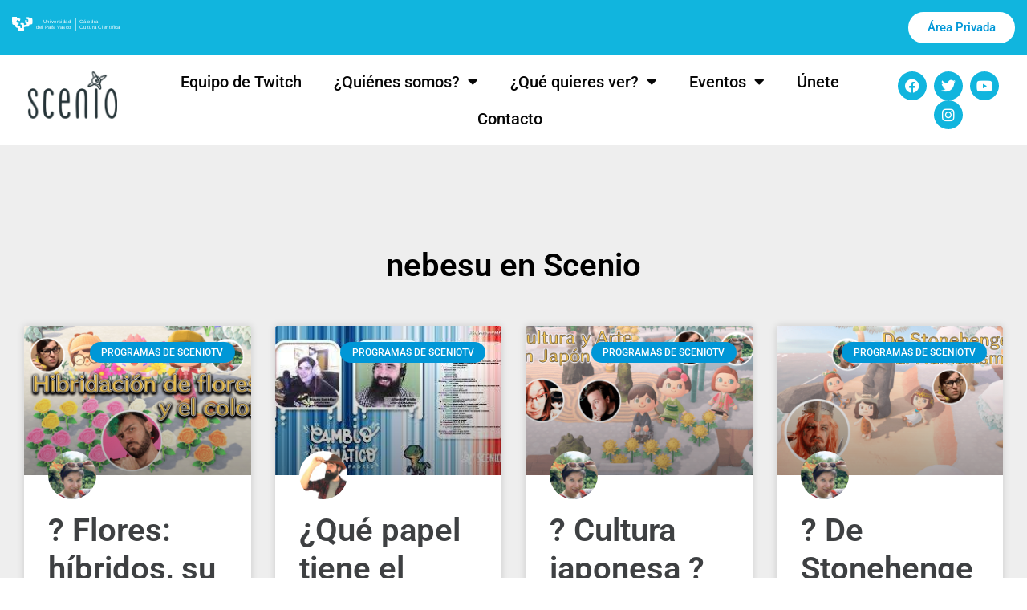

--- FILE ---
content_type: text/html; charset=UTF-8
request_url: https://scenio.es/tag/nebesu
body_size: 20306
content:
<!doctype html>
<html lang="es">
<head>
	<meta charset="UTF-8">
	<meta name="viewport" content="width=device-width, initial-scale=1">
	<link rel="profile" href="https://gmpg.org/xfn/11">
	<meta name='robots' content='index, follow, max-image-preview:large, max-snippet:-1, max-video-preview:-1' />

	<!-- This site is optimized with the Yoast SEO plugin v26.7 - https://yoast.com/wordpress/plugins/seo/ -->
	<title>nebesu archivos - Scenio</title>
	<link rel="canonical" href="https://scenio.es/tag/nebesu" />
	<link rel="next" href="https://scenio.es/tag/nebesu/page/2" />
	<meta property="og:locale" content="es_ES" />
	<meta property="og:type" content="article" />
	<meta property="og:title" content="nebesu archivos - Scenio" />
	<meta property="og:url" content="https://scenio.es/tag/nebesu" />
	<meta property="og:site_name" content="Scenio" />
	<meta name="twitter:card" content="summary_large_image" />
	<meta name="twitter:site" content="@cienciascenio" />
	<script type="application/ld+json" class="yoast-schema-graph">{"@context":"https://schema.org","@graph":[{"@type":"CollectionPage","@id":"https://scenio.es/tag/nebesu","url":"https://scenio.es/tag/nebesu","name":"nebesu archivos - Scenio","isPartOf":{"@id":"https://scenio.es/#website"},"primaryImageOfPage":{"@id":"https://scenio.es/tag/nebesu#primaryimage"},"image":{"@id":"https://scenio.es/tag/nebesu#primaryimage"},"thumbnailUrl":"https://scenio.es/wp-content/uploads/2021/02/Portada-YTB-Flores-y-color.png","breadcrumb":{"@id":"https://scenio.es/tag/nebesu#breadcrumb"},"inLanguage":"es"},{"@type":"ImageObject","inLanguage":"es","@id":"https://scenio.es/tag/nebesu#primaryimage","url":"https://scenio.es/wp-content/uploads/2021/02/Portada-YTB-Flores-y-color.png","contentUrl":"https://scenio.es/wp-content/uploads/2021/02/Portada-YTB-Flores-y-color.png","width":1280,"height":720,"caption":"Flores y color"},{"@type":"BreadcrumbList","@id":"https://scenio.es/tag/nebesu#breadcrumb","itemListElement":[{"@type":"ListItem","position":1,"name":"Portada","item":"https://scenio.es/"},{"@type":"ListItem","position":2,"name":"nebesu"}]},{"@type":"WebSite","@id":"https://scenio.es/#website","url":"https://scenio.es/","name":"Scenio","description":"Comunidad creativa de divulgación científica y cultural.","publisher":{"@id":"https://scenio.es/#organization"},"potentialAction":[{"@type":"SearchAction","target":{"@type":"EntryPoint","urlTemplate":"https://scenio.es/?s={search_term_string}"},"query-input":{"@type":"PropertyValueSpecification","valueRequired":true,"valueName":"search_term_string"}}],"inLanguage":"es"},{"@type":"Organization","@id":"https://scenio.es/#organization","name":"Scenio","url":"https://scenio.es/","logo":{"@type":"ImageObject","inLanguage":"es","@id":"https://scenio.es/#/schema/logo/image/","url":"https://scenio.es/wp-content/uploads/2016/12/simbolo-scenio.png","contentUrl":"https://scenio.es/wp-content/uploads/2016/12/simbolo-scenio.png","width":512,"height":512,"caption":"Scenio"},"image":{"@id":"https://scenio.es/#/schema/logo/image/"},"sameAs":["https://www.facebook.com/CienciaScenio/","https://x.com/cienciascenio","https://www.instagram.com/cienciascenio/"]}]}</script>
	<!-- / Yoast SEO plugin. -->


<link rel='dns-prefetch' href='//www.googletagmanager.com' />
<link rel="alternate" type="application/rss+xml" title="Scenio &raquo; Feed" href="https://scenio.es/feed" />
<link rel="alternate" type="application/rss+xml" title="Scenio &raquo; Feed de los comentarios" href="https://scenio.es/comments/feed" />
<link rel="alternate" type="application/rss+xml" title="Scenio &raquo; Etiqueta nebesu del feed" href="https://scenio.es/tag/nebesu/feed" />
<style id='wp-img-auto-sizes-contain-inline-css'>
img:is([sizes=auto i],[sizes^="auto," i]){contain-intrinsic-size:3000px 1500px}
/*# sourceURL=wp-img-auto-sizes-contain-inline-css */
</style>
<style id='wp-emoji-styles-inline-css'>

	img.wp-smiley, img.emoji {
		display: inline !important;
		border: none !important;
		box-shadow: none !important;
		height: 1em !important;
		width: 1em !important;
		margin: 0 0.07em !important;
		vertical-align: -0.1em !important;
		background: none !important;
		padding: 0 !important;
	}
/*# sourceURL=wp-emoji-styles-inline-css */
</style>
<link rel='stylesheet' id='wp-block-library-css' href='https://scenio.es/wp-includes/css/dist/block-library/style.min.css?ver=6.9' media='all' />
<style id='global-styles-inline-css'>
:root{--wp--preset--aspect-ratio--square: 1;--wp--preset--aspect-ratio--4-3: 4/3;--wp--preset--aspect-ratio--3-4: 3/4;--wp--preset--aspect-ratio--3-2: 3/2;--wp--preset--aspect-ratio--2-3: 2/3;--wp--preset--aspect-ratio--16-9: 16/9;--wp--preset--aspect-ratio--9-16: 9/16;--wp--preset--color--black: #000000;--wp--preset--color--cyan-bluish-gray: #abb8c3;--wp--preset--color--white: #ffffff;--wp--preset--color--pale-pink: #f78da7;--wp--preset--color--vivid-red: #cf2e2e;--wp--preset--color--luminous-vivid-orange: #ff6900;--wp--preset--color--luminous-vivid-amber: #fcb900;--wp--preset--color--light-green-cyan: #7bdcb5;--wp--preset--color--vivid-green-cyan: #00d084;--wp--preset--color--pale-cyan-blue: #8ed1fc;--wp--preset--color--vivid-cyan-blue: #0693e3;--wp--preset--color--vivid-purple: #9b51e0;--wp--preset--gradient--vivid-cyan-blue-to-vivid-purple: linear-gradient(135deg,rgb(6,147,227) 0%,rgb(155,81,224) 100%);--wp--preset--gradient--light-green-cyan-to-vivid-green-cyan: linear-gradient(135deg,rgb(122,220,180) 0%,rgb(0,208,130) 100%);--wp--preset--gradient--luminous-vivid-amber-to-luminous-vivid-orange: linear-gradient(135deg,rgb(252,185,0) 0%,rgb(255,105,0) 100%);--wp--preset--gradient--luminous-vivid-orange-to-vivid-red: linear-gradient(135deg,rgb(255,105,0) 0%,rgb(207,46,46) 100%);--wp--preset--gradient--very-light-gray-to-cyan-bluish-gray: linear-gradient(135deg,rgb(238,238,238) 0%,rgb(169,184,195) 100%);--wp--preset--gradient--cool-to-warm-spectrum: linear-gradient(135deg,rgb(74,234,220) 0%,rgb(151,120,209) 20%,rgb(207,42,186) 40%,rgb(238,44,130) 60%,rgb(251,105,98) 80%,rgb(254,248,76) 100%);--wp--preset--gradient--blush-light-purple: linear-gradient(135deg,rgb(255,206,236) 0%,rgb(152,150,240) 100%);--wp--preset--gradient--blush-bordeaux: linear-gradient(135deg,rgb(254,205,165) 0%,rgb(254,45,45) 50%,rgb(107,0,62) 100%);--wp--preset--gradient--luminous-dusk: linear-gradient(135deg,rgb(255,203,112) 0%,rgb(199,81,192) 50%,rgb(65,88,208) 100%);--wp--preset--gradient--pale-ocean: linear-gradient(135deg,rgb(255,245,203) 0%,rgb(182,227,212) 50%,rgb(51,167,181) 100%);--wp--preset--gradient--electric-grass: linear-gradient(135deg,rgb(202,248,128) 0%,rgb(113,206,126) 100%);--wp--preset--gradient--midnight: linear-gradient(135deg,rgb(2,3,129) 0%,rgb(40,116,252) 100%);--wp--preset--font-size--small: 13px;--wp--preset--font-size--medium: 20px;--wp--preset--font-size--large: 36px;--wp--preset--font-size--x-large: 42px;--wp--preset--spacing--20: 0.44rem;--wp--preset--spacing--30: 0.67rem;--wp--preset--spacing--40: 1rem;--wp--preset--spacing--50: 1.5rem;--wp--preset--spacing--60: 2.25rem;--wp--preset--spacing--70: 3.38rem;--wp--preset--spacing--80: 5.06rem;--wp--preset--shadow--natural: 6px 6px 9px rgba(0, 0, 0, 0.2);--wp--preset--shadow--deep: 12px 12px 50px rgba(0, 0, 0, 0.4);--wp--preset--shadow--sharp: 6px 6px 0px rgba(0, 0, 0, 0.2);--wp--preset--shadow--outlined: 6px 6px 0px -3px rgb(255, 255, 255), 6px 6px rgb(0, 0, 0);--wp--preset--shadow--crisp: 6px 6px 0px rgb(0, 0, 0);}:root { --wp--style--global--content-size: 800px;--wp--style--global--wide-size: 1200px; }:where(body) { margin: 0; }.wp-site-blocks > .alignleft { float: left; margin-right: 2em; }.wp-site-blocks > .alignright { float: right; margin-left: 2em; }.wp-site-blocks > .aligncenter { justify-content: center; margin-left: auto; margin-right: auto; }:where(.wp-site-blocks) > * { margin-block-start: 24px; margin-block-end: 0; }:where(.wp-site-blocks) > :first-child { margin-block-start: 0; }:where(.wp-site-blocks) > :last-child { margin-block-end: 0; }:root { --wp--style--block-gap: 24px; }:root :where(.is-layout-flow) > :first-child{margin-block-start: 0;}:root :where(.is-layout-flow) > :last-child{margin-block-end: 0;}:root :where(.is-layout-flow) > *{margin-block-start: 24px;margin-block-end: 0;}:root :where(.is-layout-constrained) > :first-child{margin-block-start: 0;}:root :where(.is-layout-constrained) > :last-child{margin-block-end: 0;}:root :where(.is-layout-constrained) > *{margin-block-start: 24px;margin-block-end: 0;}:root :where(.is-layout-flex){gap: 24px;}:root :where(.is-layout-grid){gap: 24px;}.is-layout-flow > .alignleft{float: left;margin-inline-start: 0;margin-inline-end: 2em;}.is-layout-flow > .alignright{float: right;margin-inline-start: 2em;margin-inline-end: 0;}.is-layout-flow > .aligncenter{margin-left: auto !important;margin-right: auto !important;}.is-layout-constrained > .alignleft{float: left;margin-inline-start: 0;margin-inline-end: 2em;}.is-layout-constrained > .alignright{float: right;margin-inline-start: 2em;margin-inline-end: 0;}.is-layout-constrained > .aligncenter{margin-left: auto !important;margin-right: auto !important;}.is-layout-constrained > :where(:not(.alignleft):not(.alignright):not(.alignfull)){max-width: var(--wp--style--global--content-size);margin-left: auto !important;margin-right: auto !important;}.is-layout-constrained > .alignwide{max-width: var(--wp--style--global--wide-size);}body .is-layout-flex{display: flex;}.is-layout-flex{flex-wrap: wrap;align-items: center;}.is-layout-flex > :is(*, div){margin: 0;}body .is-layout-grid{display: grid;}.is-layout-grid > :is(*, div){margin: 0;}body{padding-top: 0px;padding-right: 0px;padding-bottom: 0px;padding-left: 0px;}a:where(:not(.wp-element-button)){text-decoration: underline;}:root :where(.wp-element-button, .wp-block-button__link){background-color: #32373c;border-width: 0;color: #fff;font-family: inherit;font-size: inherit;font-style: inherit;font-weight: inherit;letter-spacing: inherit;line-height: inherit;padding-top: calc(0.667em + 2px);padding-right: calc(1.333em + 2px);padding-bottom: calc(0.667em + 2px);padding-left: calc(1.333em + 2px);text-decoration: none;text-transform: inherit;}.has-black-color{color: var(--wp--preset--color--black) !important;}.has-cyan-bluish-gray-color{color: var(--wp--preset--color--cyan-bluish-gray) !important;}.has-white-color{color: var(--wp--preset--color--white) !important;}.has-pale-pink-color{color: var(--wp--preset--color--pale-pink) !important;}.has-vivid-red-color{color: var(--wp--preset--color--vivid-red) !important;}.has-luminous-vivid-orange-color{color: var(--wp--preset--color--luminous-vivid-orange) !important;}.has-luminous-vivid-amber-color{color: var(--wp--preset--color--luminous-vivid-amber) !important;}.has-light-green-cyan-color{color: var(--wp--preset--color--light-green-cyan) !important;}.has-vivid-green-cyan-color{color: var(--wp--preset--color--vivid-green-cyan) !important;}.has-pale-cyan-blue-color{color: var(--wp--preset--color--pale-cyan-blue) !important;}.has-vivid-cyan-blue-color{color: var(--wp--preset--color--vivid-cyan-blue) !important;}.has-vivid-purple-color{color: var(--wp--preset--color--vivid-purple) !important;}.has-black-background-color{background-color: var(--wp--preset--color--black) !important;}.has-cyan-bluish-gray-background-color{background-color: var(--wp--preset--color--cyan-bluish-gray) !important;}.has-white-background-color{background-color: var(--wp--preset--color--white) !important;}.has-pale-pink-background-color{background-color: var(--wp--preset--color--pale-pink) !important;}.has-vivid-red-background-color{background-color: var(--wp--preset--color--vivid-red) !important;}.has-luminous-vivid-orange-background-color{background-color: var(--wp--preset--color--luminous-vivid-orange) !important;}.has-luminous-vivid-amber-background-color{background-color: var(--wp--preset--color--luminous-vivid-amber) !important;}.has-light-green-cyan-background-color{background-color: var(--wp--preset--color--light-green-cyan) !important;}.has-vivid-green-cyan-background-color{background-color: var(--wp--preset--color--vivid-green-cyan) !important;}.has-pale-cyan-blue-background-color{background-color: var(--wp--preset--color--pale-cyan-blue) !important;}.has-vivid-cyan-blue-background-color{background-color: var(--wp--preset--color--vivid-cyan-blue) !important;}.has-vivid-purple-background-color{background-color: var(--wp--preset--color--vivid-purple) !important;}.has-black-border-color{border-color: var(--wp--preset--color--black) !important;}.has-cyan-bluish-gray-border-color{border-color: var(--wp--preset--color--cyan-bluish-gray) !important;}.has-white-border-color{border-color: var(--wp--preset--color--white) !important;}.has-pale-pink-border-color{border-color: var(--wp--preset--color--pale-pink) !important;}.has-vivid-red-border-color{border-color: var(--wp--preset--color--vivid-red) !important;}.has-luminous-vivid-orange-border-color{border-color: var(--wp--preset--color--luminous-vivid-orange) !important;}.has-luminous-vivid-amber-border-color{border-color: var(--wp--preset--color--luminous-vivid-amber) !important;}.has-light-green-cyan-border-color{border-color: var(--wp--preset--color--light-green-cyan) !important;}.has-vivid-green-cyan-border-color{border-color: var(--wp--preset--color--vivid-green-cyan) !important;}.has-pale-cyan-blue-border-color{border-color: var(--wp--preset--color--pale-cyan-blue) !important;}.has-vivid-cyan-blue-border-color{border-color: var(--wp--preset--color--vivid-cyan-blue) !important;}.has-vivid-purple-border-color{border-color: var(--wp--preset--color--vivid-purple) !important;}.has-vivid-cyan-blue-to-vivid-purple-gradient-background{background: var(--wp--preset--gradient--vivid-cyan-blue-to-vivid-purple) !important;}.has-light-green-cyan-to-vivid-green-cyan-gradient-background{background: var(--wp--preset--gradient--light-green-cyan-to-vivid-green-cyan) !important;}.has-luminous-vivid-amber-to-luminous-vivid-orange-gradient-background{background: var(--wp--preset--gradient--luminous-vivid-amber-to-luminous-vivid-orange) !important;}.has-luminous-vivid-orange-to-vivid-red-gradient-background{background: var(--wp--preset--gradient--luminous-vivid-orange-to-vivid-red) !important;}.has-very-light-gray-to-cyan-bluish-gray-gradient-background{background: var(--wp--preset--gradient--very-light-gray-to-cyan-bluish-gray) !important;}.has-cool-to-warm-spectrum-gradient-background{background: var(--wp--preset--gradient--cool-to-warm-spectrum) !important;}.has-blush-light-purple-gradient-background{background: var(--wp--preset--gradient--blush-light-purple) !important;}.has-blush-bordeaux-gradient-background{background: var(--wp--preset--gradient--blush-bordeaux) !important;}.has-luminous-dusk-gradient-background{background: var(--wp--preset--gradient--luminous-dusk) !important;}.has-pale-ocean-gradient-background{background: var(--wp--preset--gradient--pale-ocean) !important;}.has-electric-grass-gradient-background{background: var(--wp--preset--gradient--electric-grass) !important;}.has-midnight-gradient-background{background: var(--wp--preset--gradient--midnight) !important;}.has-small-font-size{font-size: var(--wp--preset--font-size--small) !important;}.has-medium-font-size{font-size: var(--wp--preset--font-size--medium) !important;}.has-large-font-size{font-size: var(--wp--preset--font-size--large) !important;}.has-x-large-font-size{font-size: var(--wp--preset--font-size--x-large) !important;}
:root :where(.wp-block-pullquote){font-size: 1.5em;line-height: 1.6;}
/*# sourceURL=global-styles-inline-css */
</style>
<link rel='stylesheet' id='authors-list-css-css' href='https://scenio.es/wp-content/plugins/authors-list/backend/assets/css/front.css?ver=2.0.6.2' media='all' />
<link rel='stylesheet' id='jquery-ui-css-css' href='https://scenio.es/wp-content/plugins/authors-list/backend/assets/css/jquery-ui.css?ver=2.0.6.2' media='all' />
<link rel='stylesheet' id='ppress-frontend-css' href='https://scenio.es/wp-content/plugins/wp-user-avatar/assets/css/frontend.min.css?ver=4.16.8' media='all' />
<link rel='stylesheet' id='ppress-flatpickr-css' href='https://scenio.es/wp-content/plugins/wp-user-avatar/assets/flatpickr/flatpickr.min.css?ver=4.16.8' media='all' />
<link rel='stylesheet' id='ppress-select2-css' href='https://scenio.es/wp-content/plugins/wp-user-avatar/assets/select2/select2.min.css?ver=6.9' media='all' />
<link rel='stylesheet' id='hello-elementor-css' href='https://scenio.es/wp-content/themes/hello-elementor/assets/css/reset.css?ver=3.4.5' media='all' />
<link rel='stylesheet' id='hello-elementor-theme-style-css' href='https://scenio.es/wp-content/themes/hello-elementor/assets/css/theme.css?ver=3.4.5' media='all' />
<link rel='stylesheet' id='hello-elementor-header-footer-css' href='https://scenio.es/wp-content/themes/hello-elementor/assets/css/header-footer.css?ver=3.4.5' media='all' />
<link rel='stylesheet' id='elementor-frontend-css' href='https://scenio.es/wp-content/plugins/elementor/assets/css/frontend.min.css?ver=3.34.1' media='all' />
<link rel='stylesheet' id='elementor-post-24401-css' href='https://scenio.es/wp-content/uploads/elementor/css/post-24401.css?ver=1768794994' media='all' />
<link rel='stylesheet' id='widget-image-css' href='https://scenio.es/wp-content/plugins/elementor/assets/css/widget-image.min.css?ver=3.34.1' media='all' />
<link rel='stylesheet' id='widget-nav-menu-css' href='https://scenio.es/wp-content/plugins/elementor-pro/assets/css/widget-nav-menu.min.css?ver=3.34.0' media='all' />
<link rel='stylesheet' id='widget-social-icons-css' href='https://scenio.es/wp-content/plugins/elementor/assets/css/widget-social-icons.min.css?ver=3.34.1' media='all' />
<link rel='stylesheet' id='e-apple-webkit-css' href='https://scenio.es/wp-content/plugins/elementor/assets/css/conditionals/apple-webkit.min.css?ver=3.34.1' media='all' />
<link rel='stylesheet' id='widget-heading-css' href='https://scenio.es/wp-content/plugins/elementor/assets/css/widget-heading.min.css?ver=3.34.1' media='all' />
<link rel='stylesheet' id='widget-posts-css' href='https://scenio.es/wp-content/plugins/elementor-pro/assets/css/widget-posts.min.css?ver=3.34.0' media='all' />
<link rel='stylesheet' id='elementor-icons-css' href='https://scenio.es/wp-content/plugins/elementor/assets/lib/eicons/css/elementor-icons.min.css?ver=5.45.0' media='all' />
<link rel='stylesheet' id='elementor-post-24410-css' href='https://scenio.es/wp-content/uploads/elementor/css/post-24410.css?ver=1768794995' media='all' />
<link rel='stylesheet' id='elementor-post-24494-css' href='https://scenio.es/wp-content/uploads/elementor/css/post-24494.css?ver=1768794995' media='all' />
<link rel='stylesheet' id='elementor-post-24646-css' href='https://scenio.es/wp-content/uploads/elementor/css/post-24646.css?ver=1768795056' media='all' />
<link rel='stylesheet' id='recent-posts-widget-with-thumbnails-public-style-css' href='https://scenio.es/wp-content/plugins/recent-posts-widget-with-thumbnails/public.css?ver=7.1.1' media='all' />
<link rel='stylesheet' id='eael-general-css' href='https://scenio.es/wp-content/plugins/essential-addons-for-elementor-lite/assets/front-end/css/view/general.min.css?ver=6.5.7' media='all' />
<link rel='stylesheet' id='elementor-gf-local-roboto-css' href='https://scenio.es/wp-content/uploads/elementor/google-fonts/css/roboto.css?ver=1742259769' media='all' />
<link rel='stylesheet' id='elementor-gf-local-robotoslab-css' href='https://scenio.es/wp-content/uploads/elementor/google-fonts/css/robotoslab.css?ver=1742259771' media='all' />
<link rel='stylesheet' id='elementor-icons-shared-0-css' href='https://scenio.es/wp-content/plugins/elementor/assets/lib/font-awesome/css/fontawesome.min.css?ver=5.15.3' media='all' />
<link rel='stylesheet' id='elementor-icons-fa-solid-css' href='https://scenio.es/wp-content/plugins/elementor/assets/lib/font-awesome/css/solid.min.css?ver=5.15.3' media='all' />
<link rel='stylesheet' id='elementor-icons-fa-brands-css' href='https://scenio.es/wp-content/plugins/elementor/assets/lib/font-awesome/css/brands.min.css?ver=5.15.3' media='all' />
<script src="https://scenio.es/wp-includes/js/jquery/jquery.min.js?ver=3.7.1" id="jquery-core-js"></script>
<script src="https://scenio.es/wp-includes/js/jquery/jquery-migrate.min.js?ver=3.4.1" id="jquery-migrate-js"></script>
<script src="https://scenio.es/wp-content/plugins/wp-user-avatar/assets/flatpickr/flatpickr.min.js?ver=4.16.8" id="ppress-flatpickr-js"></script>
<script src="https://scenio.es/wp-content/plugins/wp-user-avatar/assets/select2/select2.min.js?ver=4.16.8" id="ppress-select2-js"></script>

<!-- Fragmento de código de la etiqueta de Google (gtag.js) añadida por Site Kit -->
<!-- Fragmento de código de Google Analytics añadido por Site Kit -->
<script src="https://www.googletagmanager.com/gtag/js?id=GT-WBTH28J" id="google_gtagjs-js" async></script>
<script id="google_gtagjs-js-after">
window.dataLayer = window.dataLayer || [];function gtag(){dataLayer.push(arguments);}
gtag("set","linker",{"domains":["scenio.es"]});
gtag("js", new Date());
gtag("set", "developer_id.dZTNiMT", true);
gtag("config", "GT-WBTH28J");
//# sourceURL=google_gtagjs-js-after
</script>
<link rel="https://api.w.org/" href="https://scenio.es/wp-json/" /><link rel="alternate" title="JSON" type="application/json" href="https://scenio.es/wp-json/wp/v2/tags/773" /><link rel="EditURI" type="application/rsd+xml" title="RSD" href="https://scenio.es/xmlrpc.php?rsd" />
<meta name="generator" content="WordPress 6.9" />
<meta name="generator" content="Site Kit by Google 1.170.0" /><meta name="generator" content="Elementor 3.34.1; features: additional_custom_breakpoints; settings: css_print_method-external, google_font-enabled, font_display-swap">
			<style>
				.e-con.e-parent:nth-of-type(n+4):not(.e-lazyloaded):not(.e-no-lazyload),
				.e-con.e-parent:nth-of-type(n+4):not(.e-lazyloaded):not(.e-no-lazyload) * {
					background-image: none !important;
				}
				@media screen and (max-height: 1024px) {
					.e-con.e-parent:nth-of-type(n+3):not(.e-lazyloaded):not(.e-no-lazyload),
					.e-con.e-parent:nth-of-type(n+3):not(.e-lazyloaded):not(.e-no-lazyload) * {
						background-image: none !important;
					}
				}
				@media screen and (max-height: 640px) {
					.e-con.e-parent:nth-of-type(n+2):not(.e-lazyloaded):not(.e-no-lazyload),
					.e-con.e-parent:nth-of-type(n+2):not(.e-lazyloaded):not(.e-no-lazyload) * {
						background-image: none !important;
					}
				}
			</style>
			<link rel="icon" href="https://scenio.es/wp-content/uploads/2016/12/cropped-simbolo-scenio-32x32.png" sizes="32x32" />
<link rel="icon" href="https://scenio.es/wp-content/uploads/2016/12/cropped-simbolo-scenio-192x192.png" sizes="192x192" />
<link rel="apple-touch-icon" href="https://scenio.es/wp-content/uploads/2016/12/cropped-simbolo-scenio-180x180.png" />
<meta name="msapplication-TileImage" content="https://scenio.es/wp-content/uploads/2016/12/cropped-simbolo-scenio-270x270.png" />
</head>
<body class="archive tag tag-nebesu tag-773 wp-custom-logo wp-embed-responsive wp-theme-hello-elementor hello-elementor-default elementor-page-24646 elementor-default elementor-template-full-width elementor-kit-24401">


<a class="skip-link screen-reader-text" href="#content">Ir al contenido</a>

		<header data-elementor-type="header" data-elementor-id="24410" class="elementor elementor-24410 elementor-location-header" data-elementor-post-type="elementor_library">
					<section data-particle_enable="false" data-particle-mobile-disabled="false" class="elementor-section elementor-top-section elementor-element elementor-element-8b287d7 elementor-section-full_width elementor-section-height-default elementor-section-height-default" data-id="8b287d7" data-element_type="section" data-settings="{&quot;background_background&quot;:&quot;classic&quot;}">
						<div class="elementor-container elementor-column-gap-narrow">
					<div class="elementor-column elementor-col-100 elementor-top-column elementor-element elementor-element-e26789a" data-id="e26789a" data-element_type="column">
			<div class="elementor-widget-wrap elementor-element-populated">
						<section data-particle_enable="false" data-particle-mobile-disabled="false" class="elementor-section elementor-inner-section elementor-element elementor-element-701ac6e elementor-section-full_width elementor-section-height-default elementor-section-height-default" data-id="701ac6e" data-element_type="section">
						<div class="elementor-container elementor-column-gap-default">
					<div class="elementor-column elementor-col-50 elementor-inner-column elementor-element elementor-element-dd62e46" data-id="dd62e46" data-element_type="column">
			<div class="elementor-widget-wrap elementor-element-populated">
						<div class="elementor-element elementor-element-a5141a9 elementor-widget elementor-widget-image" data-id="a5141a9" data-element_type="widget" data-widget_type="image.default">
				<div class="elementor-widget-container">
															<img src="https://scenio.es/wp-content/uploads/2016/12/catedra.svg" class="attachment-full size-full wp-image-244" alt="catedra" />															</div>
				</div>
					</div>
		</div>
				<div class="elementor-column elementor-col-50 elementor-inner-column elementor-element elementor-element-f7f6764" data-id="f7f6764" data-element_type="column">
			<div class="elementor-widget-wrap elementor-element-populated">
						<div class="elementor-element elementor-element-431d19e elementor-align-right elementor-widget elementor-widget-button" data-id="431d19e" data-element_type="widget" data-widget_type="button.default">
				<div class="elementor-widget-container">
									<div class="elementor-button-wrapper">
					<a class="elementor-button elementor-button-link elementor-size-sm" href="http://scenio.es/wp-login.php">
						<span class="elementor-button-content-wrapper">
									<span class="elementor-button-text">Área Privada</span>
					</span>
					</a>
				</div>
								</div>
				</div>
					</div>
		</div>
					</div>
		</section>
					</div>
		</div>
					</div>
		</section>
				<section data-particle_enable="false" data-particle-mobile-disabled="false" class="elementor-section elementor-top-section elementor-element elementor-element-5fc380f elementor-section-full_width elementor-section-content-middle elementor-section-height-default elementor-section-height-default" data-id="5fc380f" data-element_type="section">
						<div class="elementor-container elementor-column-gap-default">
					<div class="elementor-column elementor-col-33 elementor-top-column elementor-element elementor-element-d3993dd" data-id="d3993dd" data-element_type="column">
			<div class="elementor-widget-wrap elementor-element-populated">
						<div class="elementor-element elementor-element-15746b9 elementor-widget elementor-widget-image" data-id="15746b9" data-element_type="widget" data-widget_type="image.default">
				<div class="elementor-widget-container">
																<a href="https://scenio.es">
							<img width="166" height="89" src="https://scenio.es/wp-content/uploads/2020/03/Logo-Scenio.png" class="attachment-large size-large wp-image-16331" alt="" />								</a>
															</div>
				</div>
					</div>
		</div>
				<div class="elementor-column elementor-col-33 elementor-top-column elementor-element elementor-element-dce987e" data-id="dce987e" data-element_type="column">
			<div class="elementor-widget-wrap elementor-element-populated">
						<div class="elementor-element elementor-element-775b2ec elementor-nav-menu__align-center elementor-nav-menu--dropdown-tablet elementor-nav-menu__text-align-aside elementor-nav-menu--toggle elementor-nav-menu--burger elementor-widget elementor-widget-nav-menu" data-id="775b2ec" data-element_type="widget" data-settings="{&quot;layout&quot;:&quot;horizontal&quot;,&quot;submenu_icon&quot;:{&quot;value&quot;:&quot;&lt;i class=\&quot;fas fa-caret-down\&quot; aria-hidden=\&quot;true\&quot;&gt;&lt;\/i&gt;&quot;,&quot;library&quot;:&quot;fa-solid&quot;},&quot;toggle&quot;:&quot;burger&quot;}" data-widget_type="nav-menu.default">
				<div class="elementor-widget-container">
								<nav aria-label="Menú" class="elementor-nav-menu--main elementor-nav-menu__container elementor-nav-menu--layout-horizontal e--pointer-underline e--animation-fade">
				<ul id="menu-1-775b2ec" class="elementor-nav-menu"><li class="menu-item menu-item-type-custom menu-item-object-custom menu-item-22398"><a href="https://www.twitch.tv/team/scenio" class="elementor-item">Equipo de Twitch</a></li>
<li class="menu-item menu-item-type-post_type menu-item-object-page menu-item-has-children menu-item-68"><a href="https://scenio.es/quienes-somos" class="elementor-item">¿Quiénes somos?</a>
<ul class="sub-menu elementor-nav-menu--dropdown">
	<li class="menu-item menu-item-type-post_type menu-item-object-page menu-item-12679"><a href="https://scenio.es/quienes-somos" class="elementor-sub-item">Coordinación</a></li>
	<li class="menu-item menu-item-type-post_type menu-item-object-page menu-item-12664"><a href="https://scenio.es/colaboradores" class="elementor-sub-item">Colaboradores</a></li>
	<li class="menu-item menu-item-type-custom menu-item-object-custom menu-item-26497"><a href="https://scenio.es/wp-content/uploads/2025/07/Codigo-dentologico-SCENIO-aprobado.pdf" class="elementor-sub-item">Código dentológico</a></li>
</ul>
</li>
<li class="menu-item menu-item-type-custom menu-item-object-custom menu-item-has-children menu-item-307"><a href="#" class="elementor-item elementor-item-anchor">¿Qué quieres ver?</a>
<ul class="sub-menu elementor-nav-menu--dropdown">
	<li class="menu-item menu-item-type-taxonomy menu-item-object-category menu-item-16334"><a href="https://scenio.es/categoria/sceniotv" class="elementor-sub-item">Programas de ScenioTv</a></li>
	<li class="menu-item menu-item-type-taxonomy menu-item-object-category menu-item-16333"><a href="https://scenio.es/categoria/scenews" class="elementor-sub-item">Programas de Scenews</a></li>
	<li class="menu-item menu-item-type-taxonomy menu-item-object-category menu-item-306"><a href="https://scenio.es/categoria/video" class="elementor-sub-item">Vídeos</a></li>
	<li class="menu-item menu-item-type-taxonomy menu-item-object-category menu-item-305"><a href="https://scenio.es/categoria/radio-podcast" class="elementor-sub-item">Programas de Radio y Podcast</a></li>
	<li class="menu-item menu-item-type-taxonomy menu-item-object-category menu-item-301"><a href="https://scenio.es/categoria/dibujo-comic" class="elementor-sub-item">Dibujos y Cómics</a></li>
	<li class="menu-item menu-item-type-taxonomy menu-item-object-category menu-item-302"><a href="https://scenio.es/categoria/espectaculos" class="elementor-sub-item">Juegos y Espectáculos</a></li>
</ul>
</li>
<li class="menu-item menu-item-type-post_type menu-item-object-page menu-item-has-children menu-item-66"><a href="https://scenio.es/proyectos-eventos" class="elementor-item">Eventos</a>
<ul class="sub-menu elementor-nav-menu--dropdown">
	<li class="menu-item menu-item-type-post_type menu-item-object-page menu-item-10568"><a href="https://scenio.es/proyectos-eventos/scenio-bilbao-2018" class="elementor-sub-item">Scenio Bilbao 2018</a></li>
	<li class="menu-item menu-item-type-post_type menu-item-object-page menu-item-25980"><a href="https://scenio.es/comunidad-scenio/scenio-winter-camp" class="elementor-sub-item">Scenio Winter Camp</a></li>
</ul>
</li>
<li class="menu-item menu-item-type-post_type menu-item-object-page menu-item-12677"><a href="https://scenio.es/criterios-de-aceptacion-y-pertenencia-a-scenio" class="elementor-item">Únete</a></li>
<li class="menu-item menu-item-type-post_type menu-item-object-page menu-item-16404"><a href="https://scenio.es/contacto" class="elementor-item">Contacto</a></li>
</ul>			</nav>
					<div class="elementor-menu-toggle" role="button" tabindex="0" aria-label="Alternar menú" aria-expanded="false">
			<i aria-hidden="true" role="presentation" class="elementor-menu-toggle__icon--open eicon-menu-bar"></i><i aria-hidden="true" role="presentation" class="elementor-menu-toggle__icon--close eicon-close"></i>		</div>
					<nav class="elementor-nav-menu--dropdown elementor-nav-menu__container" aria-hidden="true">
				<ul id="menu-2-775b2ec" class="elementor-nav-menu"><li class="menu-item menu-item-type-custom menu-item-object-custom menu-item-22398"><a href="https://www.twitch.tv/team/scenio" class="elementor-item" tabindex="-1">Equipo de Twitch</a></li>
<li class="menu-item menu-item-type-post_type menu-item-object-page menu-item-has-children menu-item-68"><a href="https://scenio.es/quienes-somos" class="elementor-item" tabindex="-1">¿Quiénes somos?</a>
<ul class="sub-menu elementor-nav-menu--dropdown">
	<li class="menu-item menu-item-type-post_type menu-item-object-page menu-item-12679"><a href="https://scenio.es/quienes-somos" class="elementor-sub-item" tabindex="-1">Coordinación</a></li>
	<li class="menu-item menu-item-type-post_type menu-item-object-page menu-item-12664"><a href="https://scenio.es/colaboradores" class="elementor-sub-item" tabindex="-1">Colaboradores</a></li>
	<li class="menu-item menu-item-type-custom menu-item-object-custom menu-item-26497"><a href="https://scenio.es/wp-content/uploads/2025/07/Codigo-dentologico-SCENIO-aprobado.pdf" class="elementor-sub-item" tabindex="-1">Código dentológico</a></li>
</ul>
</li>
<li class="menu-item menu-item-type-custom menu-item-object-custom menu-item-has-children menu-item-307"><a href="#" class="elementor-item elementor-item-anchor" tabindex="-1">¿Qué quieres ver?</a>
<ul class="sub-menu elementor-nav-menu--dropdown">
	<li class="menu-item menu-item-type-taxonomy menu-item-object-category menu-item-16334"><a href="https://scenio.es/categoria/sceniotv" class="elementor-sub-item" tabindex="-1">Programas de ScenioTv</a></li>
	<li class="menu-item menu-item-type-taxonomy menu-item-object-category menu-item-16333"><a href="https://scenio.es/categoria/scenews" class="elementor-sub-item" tabindex="-1">Programas de Scenews</a></li>
	<li class="menu-item menu-item-type-taxonomy menu-item-object-category menu-item-306"><a href="https://scenio.es/categoria/video" class="elementor-sub-item" tabindex="-1">Vídeos</a></li>
	<li class="menu-item menu-item-type-taxonomy menu-item-object-category menu-item-305"><a href="https://scenio.es/categoria/radio-podcast" class="elementor-sub-item" tabindex="-1">Programas de Radio y Podcast</a></li>
	<li class="menu-item menu-item-type-taxonomy menu-item-object-category menu-item-301"><a href="https://scenio.es/categoria/dibujo-comic" class="elementor-sub-item" tabindex="-1">Dibujos y Cómics</a></li>
	<li class="menu-item menu-item-type-taxonomy menu-item-object-category menu-item-302"><a href="https://scenio.es/categoria/espectaculos" class="elementor-sub-item" tabindex="-1">Juegos y Espectáculos</a></li>
</ul>
</li>
<li class="menu-item menu-item-type-post_type menu-item-object-page menu-item-has-children menu-item-66"><a href="https://scenio.es/proyectos-eventos" class="elementor-item" tabindex="-1">Eventos</a>
<ul class="sub-menu elementor-nav-menu--dropdown">
	<li class="menu-item menu-item-type-post_type menu-item-object-page menu-item-10568"><a href="https://scenio.es/proyectos-eventos/scenio-bilbao-2018" class="elementor-sub-item" tabindex="-1">Scenio Bilbao 2018</a></li>
	<li class="menu-item menu-item-type-post_type menu-item-object-page menu-item-25980"><a href="https://scenio.es/comunidad-scenio/scenio-winter-camp" class="elementor-sub-item" tabindex="-1">Scenio Winter Camp</a></li>
</ul>
</li>
<li class="menu-item menu-item-type-post_type menu-item-object-page menu-item-12677"><a href="https://scenio.es/criterios-de-aceptacion-y-pertenencia-a-scenio" class="elementor-item" tabindex="-1">Únete</a></li>
<li class="menu-item menu-item-type-post_type menu-item-object-page menu-item-16404"><a href="https://scenio.es/contacto" class="elementor-item" tabindex="-1">Contacto</a></li>
</ul>			</nav>
						</div>
				</div>
					</div>
		</div>
				<div class="elementor-column elementor-col-33 elementor-top-column elementor-element elementor-element-7459484" data-id="7459484" data-element_type="column">
			<div class="elementor-widget-wrap elementor-element-populated">
						<div class="elementor-element elementor-element-0a31f31 elementor-shape-circle elementor-grid-0 e-grid-align-center elementor-widget elementor-widget-social-icons" data-id="0a31f31" data-element_type="widget" data-widget_type="social-icons.default">
				<div class="elementor-widget-container">
							<div class="elementor-social-icons-wrapper elementor-grid" role="list">
							<span class="elementor-grid-item" role="listitem">
					<a class="elementor-icon elementor-social-icon elementor-social-icon-facebook elementor-repeater-item-00d4d81" href="https://www.facebook.com/CienciaScenio/" target="_blank">
						<span class="elementor-screen-only">Facebook</span>
						<i aria-hidden="true" class="fab fa-facebook"></i>					</a>
				</span>
							<span class="elementor-grid-item" role="listitem">
					<a class="elementor-icon elementor-social-icon elementor-social-icon-twitter elementor-repeater-item-fe7047e" href="https://twitter.com/cienciascenio" target="_blank">
						<span class="elementor-screen-only">Twitter</span>
						<i aria-hidden="true" class="fab fa-twitter"></i>					</a>
				</span>
							<span class="elementor-grid-item" role="listitem">
					<a class="elementor-icon elementor-social-icon elementor-social-icon-youtube elementor-repeater-item-ddd01c4" href="https://www.youtube.com/channel/UCrBR5eMwyadhgFwKxVYx0fA" target="_blank">
						<span class="elementor-screen-only">Youtube</span>
						<i aria-hidden="true" class="fab fa-youtube"></i>					</a>
				</span>
							<span class="elementor-grid-item" role="listitem">
					<a class="elementor-icon elementor-social-icon elementor-social-icon-instagram elementor-repeater-item-e9e77a4" href="https://www.instagram.com/cienciascenio/" target="_blank">
						<span class="elementor-screen-only">Instagram</span>
						<i aria-hidden="true" class="fab fa-instagram"></i>					</a>
				</span>
					</div>
						</div>
				</div>
					</div>
		</div>
					</div>
		</section>
				</header>
				<div data-elementor-type="archive" data-elementor-id="24646" class="elementor elementor-24646 elementor-location-archive" data-elementor-post-type="elementor_library">
					<section data-particle_enable="false" data-particle-mobile-disabled="false" class="elementor-section elementor-top-section elementor-element elementor-element-4cf2ec8b elementor-section-full_width elementor-section-height-default elementor-section-height-default" data-id="4cf2ec8b" data-element_type="section" data-settings="{&quot;background_background&quot;:&quot;classic&quot;}">
						<div class="elementor-container elementor-column-gap-wider">
					<div class="elementor-column elementor-col-100 elementor-top-column elementor-element elementor-element-5e6df41" data-id="5e6df41" data-element_type="column">
			<div class="elementor-widget-wrap elementor-element-populated">
						<div class="elementor-element elementor-element-214818dd elementor-widget elementor-widget-theme-archive-title elementor-page-title elementor-widget-heading" data-id="214818dd" data-element_type="widget" data-widget_type="theme-archive-title.default">
				<div class="elementor-widget-container">
					<h1 class="elementor-heading-title elementor-size-default">nebesu en Scenio</h1>				</div>
				</div>
				<div class="elementor-element elementor-element-55ceaa2d elementor-grid-4 elementor-grid-tablet-2 elementor-grid-mobile-1 elementor-posts--thumbnail-top elementor-posts--show-avatar elementor-card-shadow-yes elementor-posts__hover-gradient elementor-widget elementor-widget-archive-posts" data-id="55ceaa2d" data-element_type="widget" data-settings="{&quot;archive_cards_columns&quot;:&quot;4&quot;,&quot;pagination_type&quot;:&quot;numbers_and_prev_next&quot;,&quot;archive_cards_columns_tablet&quot;:&quot;2&quot;,&quot;archive_cards_columns_mobile&quot;:&quot;1&quot;,&quot;archive_cards_row_gap&quot;:{&quot;unit&quot;:&quot;px&quot;,&quot;size&quot;:35,&quot;sizes&quot;:[]},&quot;archive_cards_row_gap_tablet&quot;:{&quot;unit&quot;:&quot;px&quot;,&quot;size&quot;:&quot;&quot;,&quot;sizes&quot;:[]},&quot;archive_cards_row_gap_mobile&quot;:{&quot;unit&quot;:&quot;px&quot;,&quot;size&quot;:&quot;&quot;,&quot;sizes&quot;:[]}}" data-widget_type="archive-posts.archive_cards">
				<div class="elementor-widget-container">
							<div class="elementor-posts-container elementor-posts elementor-posts--skin-cards elementor-grid" role="list">
				<article class="elementor-post elementor-grid-item post-21132 post type-post status-publish format-standard has-post-thumbnail hentry category-sceniotv tag-albacecoll tag-arte tag-divulgacion tag-divulgacion-2 tag-flores tag-garirius tag-genetica tag-genetica-agraria tag-nebesu tag-scenio tag-sceniotv" role="listitem">
			<div class="elementor-post__card">
				<a class="elementor-post__thumbnail__link" href="https://scenio.es/flores-y-color" tabindex="-1" ><div class="elementor-post__thumbnail"><img fetchpriority="high" width="768" height="432" src="https://scenio.es/wp-content/uploads/2021/02/Portada-YTB-Flores-y-color-768x432.png" class="attachment-medium_large size-medium_large wp-image-21134" alt="Flores y color" decoding="async" srcset="https://scenio.es/wp-content/uploads/2021/02/Portada-YTB-Flores-y-color-768x432.png 768w, https://scenio.es/wp-content/uploads/2021/02/Portada-YTB-Flores-y-color-200x113.png 200w, https://scenio.es/wp-content/uploads/2021/02/Portada-YTB-Flores-y-color-1024x576.png 1024w, https://scenio.es/wp-content/uploads/2021/02/Portada-YTB-Flores-y-color-600x338.png 600w, https://scenio.es/wp-content/uploads/2021/02/Portada-YTB-Flores-y-color.png 1280w" sizes="(max-width: 768px) 100vw, 768px" /></div></a>
				<div class="elementor-post__badge">Programas de ScenioTv</div>
				<div class="elementor-post__avatar">
			<img alt='Alba CeColl' src='https://secure.gravatar.com/avatar/bfe7b342871de28038587790955688218303c568ff2d98177a06df5efba35e31?s=128&#038;d=wp_user_avatar&#038;r=g' srcset='https://secure.gravatar.com/avatar/bfe7b342871de28038587790955688218303c568ff2d98177a06df5efba35e31?s=256&#038;d=wp_user_avatar&#038;r=g 2x' class='avatar avatar-128 photo' height='128' width='128' decoding='async'/>		</div>
				<div class="elementor-post__text">
				<h3 class="elementor-post__title">
			<a href="https://scenio.es/flores-y-color" >
				? Flores: híbridos, su significado y el COLOR ? La buhardilla de Sócrates con @GASTROFÍSICA​			</a>
		</h3>
				<div class="elementor-post__excerpt">
			<p>Esta semana en La Buhardilla de Sócrates hablamos de la genética de las flores, color y simbología. Y todo esto con un pedazo de invitado:</p>
		</div>
				</div>
				<div class="elementor-post__meta-data">
					<span class="elementor-post-author">
			Alba CeColl		</span>
				<span class="elementor-post-date">
			02/24/2021		</span>
				</div>
					</div>
		</article>
				<article class="elementor-post elementor-grid-item post-21065 post type-post status-publish format-standard has-post-thumbnail hentry category-sceniotv tag-aventuras-barbudas tag-bachiller tag-bachillerato tag-calentamiento-global tag-cambio-climatico tag-e-s-o tag-educacion tag-ensenanza tag-instituto tag-nebesu tag-reglada tag-sabados-culturetas-2 tag-scenio tag-sistema-educativo" role="listitem">
			<div class="elementor-post__card">
				<a class="elementor-post__thumbnail__link" href="https://scenio.es/que-papel-tiene-el-cambio-climatico-en-el-sistema-educativo-el-cabio-climatico-son-los-padres" tabindex="-1" ><div class="elementor-post__thumbnail"><img width="320" height="180" src="https://scenio.es/wp-content/uploads/2021/02/mq2-4.jpg" class="attachment-medium_large size-medium_large wp-image-21066" alt="" decoding="async" srcset="https://scenio.es/wp-content/uploads/2021/02/mq2-4.jpg 320w, https://scenio.es/wp-content/uploads/2021/02/mq2-4-200x113.jpg 200w" sizes="(max-width: 320px) 100vw, 320px" /></div></a>
				<div class="elementor-post__badge">Programas de ScenioTv</div>
				<div class="elementor-post__avatar">
			<img alt='Alberto Parada' src='https://secure.gravatar.com/avatar/85a85ca03ea75c9b0dac3468cb17c2d6adc2347e184d83da1bb890b64d57584f?s=128&#038;d=wp_user_avatar&#038;r=g' srcset='https://secure.gravatar.com/avatar/85a85ca03ea75c9b0dac3468cb17c2d6adc2347e184d83da1bb890b64d57584f?s=256&#038;d=wp_user_avatar&#038;r=g 2x' class='avatar avatar-128 photo' height='128' width='128' decoding='async'/>		</div>
				<div class="elementor-post__text">
				<h3 class="elementor-post__title">
			<a href="https://scenio.es/que-papel-tiene-el-cambio-climatico-en-el-sistema-educativo-el-cabio-climatico-son-los-padres" >
				¿Qué papel tiene el cambio climático en el sistema educativo? &#8211; El cabio climático son los padres			</a>
		</h3>
				<div class="elementor-post__excerpt">
			<p>En este programa queremos indagar un poco más acerca del papel que tiene el cambio climático en el sistema educativo y ver si realmente se</p>
		</div>
				</div>
				<div class="elementor-post__meta-data">
					<span class="elementor-post-author">
			Alberto Parada		</span>
				<span class="elementor-post-date">
			02/16/2021		</span>
				</div>
					</div>
		</article>
				<article class="elementor-post elementor-grid-item post-20980 post type-post status-publish format-standard has-post-thumbnail hentry category-sceniotv tag-albacecoll tag-arte tag-bonsai tag-botanica tag-ciencia tag-cultura-japonesa tag-divulgadores tag-historia tag-historia-del-arte tag-japon tag-japon-2 tag-jardin tag-nebesu tag-scenio tag-sceniotv tag-teatro tag-twitch tag-yokai" role="listitem">
			<div class="elementor-post__card">
				<a class="elementor-post__thumbnail__link" href="https://scenio.es/cultura-japonesa" tabindex="-1" ><div class="elementor-post__thumbnail"><img loading="lazy" width="768" height="432" src="https://scenio.es/wp-content/uploads/2021/02/Portada-YTB-japon-768x432.png" class="attachment-medium_large size-medium_large wp-image-20982" alt="cultura japonesa" decoding="async" srcset="https://scenio.es/wp-content/uploads/2021/02/Portada-YTB-japon-768x432.png 768w, https://scenio.es/wp-content/uploads/2021/02/Portada-YTB-japon-200x113.png 200w, https://scenio.es/wp-content/uploads/2021/02/Portada-YTB-japon-1024x576.png 1024w, https://scenio.es/wp-content/uploads/2021/02/Portada-YTB-japon-600x338.png 600w, https://scenio.es/wp-content/uploads/2021/02/Portada-YTB-japon.png 1280w" sizes="(max-width: 768px) 100vw, 768px" /></div></a>
				<div class="elementor-post__badge">Programas de ScenioTv</div>
				<div class="elementor-post__avatar">
			<img alt='Alba CeColl' src='https://secure.gravatar.com/avatar/bfe7b342871de28038587790955688218303c568ff2d98177a06df5efba35e31?s=128&#038;d=wp_user_avatar&#038;r=g' srcset='https://secure.gravatar.com/avatar/bfe7b342871de28038587790955688218303c568ff2d98177a06df5efba35e31?s=256&#038;d=wp_user_avatar&#038;r=g 2x' class='avatar avatar-128 photo' height='128' width='128' decoding='async'/>		</div>
				<div class="elementor-post__text">
				<h3 class="elementor-post__title">
			<a href="https://scenio.es/cultura-japonesa" >
				? Cultura japonesa ? La buhardilla de Sócrates 1×03 con Victorian Guy y Doll Historian			</a>
		</h3>
				<div class="elementor-post__excerpt">
			<p>En este programa estuvimos hablando sobre cultura japonesa y arte en Japón ?? ¡Todo a través de Animal Crossing! Jardines japoneses, bonsáis, pintura, ukiyo-e… Y</p>
		</div>
				</div>
				<div class="elementor-post__meta-data">
					<span class="elementor-post-author">
			Alba CeColl		</span>
				<span class="elementor-post-date">
			02/08/2021		</span>
				</div>
					</div>
		</article>
				<article class="elementor-post elementor-grid-item post-20907 post type-post status-publish format-standard has-post-thumbnail hentry category-sceniotv tag-albacecoll tag-arqueologia tag-arte tag-da-vinci tag-divulgadoras tag-divulgadores tag-historia-del-arte tag-humanismo tag-moai tag-nebesu tag-putomikel tag-renacimiento tag-scenio tag-sceniotv tag-stonehenge tag-twitch" role="listitem">
			<div class="elementor-post__card">
				<a class="elementor-post__thumbnail__link" href="https://scenio.es/stonehenge" tabindex="-1" ><div class="elementor-post__thumbnail"><img loading="lazy" width="768" height="432" src="https://scenio.es/wp-content/uploads/2021/02/Portada-YTB-Humanismo-768x432.png" class="attachment-medium_large size-medium_large wp-image-20908" alt="De Stonehenge al Humanismo" decoding="async" srcset="https://scenio.es/wp-content/uploads/2021/02/Portada-YTB-Humanismo-768x432.png 768w, https://scenio.es/wp-content/uploads/2021/02/Portada-YTB-Humanismo-200x113.png 200w, https://scenio.es/wp-content/uploads/2021/02/Portada-YTB-Humanismo-1024x576.png 1024w, https://scenio.es/wp-content/uploads/2021/02/Portada-YTB-Humanismo-600x338.png 600w, https://scenio.es/wp-content/uploads/2021/02/Portada-YTB-Humanismo.png 1280w" sizes="(max-width: 768px) 100vw, 768px" /></div></a>
				<div class="elementor-post__badge">Programas de ScenioTv</div>
				<div class="elementor-post__avatar">
			<img alt='Alba CeColl' src='https://secure.gravatar.com/avatar/bfe7b342871de28038587790955688218303c568ff2d98177a06df5efba35e31?s=128&#038;d=wp_user_avatar&#038;r=g' srcset='https://secure.gravatar.com/avatar/bfe7b342871de28038587790955688218303c568ff2d98177a06df5efba35e31?s=256&#038;d=wp_user_avatar&#038;r=g 2x' class='avatar avatar-128 photo' height='128' width='128' decoding='async'/>		</div>
				<div class="elementor-post__text">
				<h3 class="elementor-post__title">
			<a href="https://scenio.es/stonehenge" >
				? De Stonehenge al Humanismo ? La buhardilla de Sócrates 1&#215;02 con PutoMikel​			</a>
		</h3>
				<div class="elementor-post__excerpt">
			<p>El invitado de esta semana es PutoMikel, que vendrá a explicarnos cómo se alzaron las piedras en Stonehenge y los Moai. Este camino que empieza</p>
		</div>
				</div>
				<div class="elementor-post__meta-data">
					<span class="elementor-post-author">
			Alba CeColl		</span>
				<span class="elementor-post-date">
			02/05/2021		</span>
				</div>
					</div>
		</article>
				<article class="elementor-post elementor-grid-item post-20903 post type-post status-publish format-standard has-post-thumbnail hentry category-sceniotv tag-acnh tag-albacecoll tag-animalcrossing tag-arte tag-directo tag-divulgacion tag-divulgacion-2 tag-geologia tag-historia tag-museos tag-nebesu tag-reolid tag-sceniotv tag-twitch tag-visita-museo-ciencia tag-visita-museo-historia-natural" role="listitem">
			<div class="elementor-post__card">
				<a class="elementor-post__thumbnail__link" href="https://scenio.es/sala-de-fosiles" tabindex="-1" ><div class="elementor-post__thumbnail"><img loading="lazy" width="768" height="432" src="https://scenio.es/wp-content/uploads/2021/02/Portada-YTB-Sala-de-fosiles-768x432.png" class="attachment-medium_large size-medium_large wp-image-20904" alt="Sala de fósiles" decoding="async" srcset="https://scenio.es/wp-content/uploads/2021/02/Portada-YTB-Sala-de-fosiles-768x432.png 768w, https://scenio.es/wp-content/uploads/2021/02/Portada-YTB-Sala-de-fosiles-200x113.png 200w, https://scenio.es/wp-content/uploads/2021/02/Portada-YTB-Sala-de-fosiles-1024x576.png 1024w, https://scenio.es/wp-content/uploads/2021/02/Portada-YTB-Sala-de-fosiles-600x338.png 600w, https://scenio.es/wp-content/uploads/2021/02/Portada-YTB-Sala-de-fosiles.png 1280w" sizes="(max-width: 768px) 100vw, 768px" /></div></a>
				<div class="elementor-post__badge">Programas de ScenioTv</div>
				<div class="elementor-post__avatar">
			<img alt='Alba CeColl' src='https://secure.gravatar.com/avatar/bfe7b342871de28038587790955688218303c568ff2d98177a06df5efba35e31?s=128&#038;d=wp_user_avatar&#038;r=g' srcset='https://secure.gravatar.com/avatar/bfe7b342871de28038587790955688218303c568ff2d98177a06df5efba35e31?s=256&#038;d=wp_user_avatar&#038;r=g 2x' class='avatar avatar-128 photo' height='128' width='128' decoding='async'/>		</div>
				<div class="elementor-post__text">
				<h3 class="elementor-post__title">
			<a href="https://scenio.es/sala-de-fosiles" >
				? La sala de fósiles ? La buhardilla de Sócrates 1&#215;01			</a>
		</h3>
				<div class="elementor-post__excerpt">
			<p>Estrenamos el nuevo programa de ciencia en Animal Crossing ? con Nebesu y Alba CeColl. ¿Y por dónde empezamos? ¡Por los inicios! ? Hablaremos de</p>
		</div>
				</div>
				<div class="elementor-post__meta-data">
					<span class="elementor-post-author">
			Alba CeColl		</span>
				<span class="elementor-post-date">
			02/03/2021		</span>
				</div>
					</div>
		</article>
				<article class="elementor-post elementor-grid-item post-20355 post type-post status-publish format-standard has-post-thumbnail hentry category-video tag-agua-en-la-luna tag-crespo tag-el-fisico-barbudo-2 tag-luna tag-musica tag-navidad tag-nebesu tag-quantumfracture tag-sabados-culturetas-2 tag-sceniotv tag-villancico" role="listitem">
			<div class="elementor-post__card">
				<a class="elementor-post__thumbnail__link" href="https://scenio.es/brindemos-feat-sabados-culturetas" tabindex="-1" ><div class="elementor-post__thumbnail"><img loading="lazy" width="768" height="432" src="https://scenio.es/wp-content/uploads/2020/12/maxresdefault-2-768x432.jpg" class="attachment-medium_large size-medium_large wp-image-20358" alt="" decoding="async" srcset="https://scenio.es/wp-content/uploads/2020/12/maxresdefault-2-768x432.jpg 768w, https://scenio.es/wp-content/uploads/2020/12/maxresdefault-2-200x113.jpg 200w, https://scenio.es/wp-content/uploads/2020/12/maxresdefault-2-1024x576.jpg 1024w, https://scenio.es/wp-content/uploads/2020/12/maxresdefault-2-600x338.jpg 600w, https://scenio.es/wp-content/uploads/2020/12/maxresdefault-2.jpg 1280w" sizes="(max-width: 768px) 100vw, 768px" /></div></a>
				<div class="elementor-post__badge">Vídeos</div>
				<div class="elementor-post__avatar">
			<img data-del="avatar" alt="El Físico Barbudo" src='https://scenio.es/wp-content/uploads/2018/02/ElFisicoBarbudo-150x150.jpg' class='avatar pp-user-avatar avatar-128 photo ' height='128' width='128'/>		</div>
				<div class="elementor-post__text">
				<h3 class="elementor-post__title">
			<a href="https://scenio.es/brindemos-feat-sabados-culturetas" >
				BRINDEMOS feat. @Sábados Culturetas			</a>
		</h3>
				<div class="elementor-post__excerpt">
			<p>¡Feliz 2020 mis panas!Este villancico fue creado para la gala #Cienciapasión2020 organizada por Las Maris y ScenioTV el 19 de diciembre de 2020. Acaba el</p>
		</div>
				</div>
				<div class="elementor-post__meta-data">
					<span class="elementor-post-author">
			El Físico Barbudo		</span>
				<span class="elementor-post-date">
			12/21/2020		</span>
				</div>
					</div>
		</article>
				<article class="elementor-post elementor-grid-item post-19939 post type-post status-publish format-standard has-post-thumbnail hentry category-sceniotv tag-arcadi-garcia tag-aromatasa tag-category-is tag-forense tag-gastrofisica tag-nebesu tag-ratones tag-sabados-culturetas tag-science-extravaganza" role="listitem">
			<div class="elementor-post__card">
				<a class="elementor-post__thumbnail__link" href="https://scenio.es/category-is-science-extravaganza-con-blklazaro" tabindex="-1" ><div class="elementor-post__thumbnail"><img loading="lazy" width="768" height="432" src="https://scenio.es/wp-content/uploads/2020/11/maxresdefault-7-768x432.jpg" class="attachment-medium_large size-medium_large wp-image-19940" alt="" decoding="async" srcset="https://scenio.es/wp-content/uploads/2020/11/maxresdefault-7-768x432.jpg 768w, https://scenio.es/wp-content/uploads/2020/11/maxresdefault-7-200x113.jpg 200w, https://scenio.es/wp-content/uploads/2020/11/maxresdefault-7-1024x576.jpg 1024w, https://scenio.es/wp-content/uploads/2020/11/maxresdefault-7-600x338.jpg 600w, https://scenio.es/wp-content/uploads/2020/11/maxresdefault-7.jpg 1280w" sizes="(max-width: 768px) 100vw, 768px" /></div></a>
				<div class="elementor-post__badge">Programas de ScenioTv</div>
				<div class="elementor-post__avatar">
			<img alt='Nebesu' src='https://secure.gravatar.com/avatar/614bc87306f9e4a4c9ac210a672fe3e9636e535ad512cd62ab89f4f6eb793ded?s=128&#038;d=wp_user_avatar&#038;r=g' srcset='https://secure.gravatar.com/avatar/614bc87306f9e4a4c9ac210a672fe3e9636e535ad512cd62ab89f4f6eb793ded?s=256&#038;d=wp_user_avatar&#038;r=g 2x' class='avatar avatar-128 photo' height='128' width='128' decoding='async'/>		</div>
				<div class="elementor-post__text">
				<h3 class="elementor-post__title">
			<a href="https://scenio.es/category-is-science-extravaganza-con-blklazaro" >
				Category is&#8230; Science Extravaganza con @BLKLazaro			</a>
		</h3>
				<div class="elementor-post__excerpt">
			<p>¿Que ocurre si mezclamos ciencia y mamarracheo? Pues parece ser que esto Esto es «Category is: Science Extravaganza», un show desenfadado donde Nebesu ( @Sábados</p>
		</div>
				</div>
				<div class="elementor-post__meta-data">
					<span class="elementor-post-author">
			Nebesu		</span>
				<span class="elementor-post-date">
			11/16/2020		</span>
				</div>
					</div>
		</article>
				<article class="elementor-post elementor-grid-item post-19934 post type-post status-publish format-standard has-post-thumbnail hentry category-sceniotv tag-arcadi-garcia tag-category-is tag-gastrofisica tag-ginandromorfismo tag-matematicas-2 tag-nebesu tag-sabados-culturetas tag-science-extravaganza" role="listitem">
			<div class="elementor-post__card">
				<a class="elementor-post__thumbnail__link" href="https://scenio.es/category-is-science-extravaganza-2x04-con-flytothesurface" tabindex="-1" ><div class="elementor-post__thumbnail"><img loading="lazy" width="768" height="432" src="https://scenio.es/wp-content/uploads/2020/11/maxresdefault-6-768x432.jpg" class="attachment-medium_large size-medium_large wp-image-19936" alt="" decoding="async" srcset="https://scenio.es/wp-content/uploads/2020/11/maxresdefault-6-768x432.jpg 768w, https://scenio.es/wp-content/uploads/2020/11/maxresdefault-6-200x113.jpg 200w, https://scenio.es/wp-content/uploads/2020/11/maxresdefault-6-1024x576.jpg 1024w, https://scenio.es/wp-content/uploads/2020/11/maxresdefault-6-600x338.jpg 600w, https://scenio.es/wp-content/uploads/2020/11/maxresdefault-6.jpg 1280w" sizes="(max-width: 768px) 100vw, 768px" /></div></a>
				<div class="elementor-post__badge">Programas de ScenioTv</div>
				<div class="elementor-post__avatar">
			<img alt='Nebesu' src='https://secure.gravatar.com/avatar/614bc87306f9e4a4c9ac210a672fe3e9636e535ad512cd62ab89f4f6eb793ded?s=128&#038;d=wp_user_avatar&#038;r=g' srcset='https://secure.gravatar.com/avatar/614bc87306f9e4a4c9ac210a672fe3e9636e535ad512cd62ab89f4f6eb793ded?s=256&#038;d=wp_user_avatar&#038;r=g 2x' class='avatar avatar-128 photo' height='128' width='128' decoding='async'/>		</div>
				<div class="elementor-post__text">
				<h3 class="elementor-post__title">
			<a href="https://scenio.es/category-is-science-extravaganza-2x04-con-flytothesurface" >
				Category is&#8230; Science Extravaganza 2&#215;04 con @flytothesurface			</a>
		</h3>
				<div class="elementor-post__excerpt">
			<p>¿Que ocurre si mezclamos ciencia y mamarracheo? Pues parece ser que esto Esto es «Category is: Science Extravaganza», un show desenfadado donde Nebesu ( @Sábados</p>
		</div>
				</div>
				<div class="elementor-post__meta-data">
					<span class="elementor-post-author">
			Nebesu		</span>
				<span class="elementor-post-date">
			11/14/2020		</span>
				</div>
					</div>
		</article>
				<article class="elementor-post elementor-grid-item post-19925 post type-post status-publish format-standard has-post-thumbnail hentry category-sceniotv tag-arcadi-garcia tag-category-is tag-ciervos tag-gastrofisica tag-nebesu tag-sabados-culturetas tag-safica tag-sceniotv tag-science-extravaganza" role="listitem">
			<div class="elementor-post__card">
				<a class="elementor-post__thumbnail__link" href="https://scenio.es/category-is-science-extravaganza-2x03-con-micro_mario" tabindex="-1" ><div class="elementor-post__thumbnail"><img loading="lazy" width="768" height="432" src="https://scenio.es/wp-content/uploads/2020/11/maxresdefault-5-768x432.jpg" class="attachment-medium_large size-medium_large wp-image-19929" alt="" decoding="async" srcset="https://scenio.es/wp-content/uploads/2020/11/maxresdefault-5-768x432.jpg 768w, https://scenio.es/wp-content/uploads/2020/11/maxresdefault-5-200x113.jpg 200w, https://scenio.es/wp-content/uploads/2020/11/maxresdefault-5-1024x576.jpg 1024w, https://scenio.es/wp-content/uploads/2020/11/maxresdefault-5-600x338.jpg 600w, https://scenio.es/wp-content/uploads/2020/11/maxresdefault-5.jpg 1280w" sizes="(max-width: 768px) 100vw, 768px" /></div></a>
				<div class="elementor-post__badge">Programas de ScenioTv</div>
				<div class="elementor-post__avatar">
			<img alt='Nebesu' src='https://secure.gravatar.com/avatar/614bc87306f9e4a4c9ac210a672fe3e9636e535ad512cd62ab89f4f6eb793ded?s=128&#038;d=wp_user_avatar&#038;r=g' srcset='https://secure.gravatar.com/avatar/614bc87306f9e4a4c9ac210a672fe3e9636e535ad512cd62ab89f4f6eb793ded?s=256&#038;d=wp_user_avatar&#038;r=g 2x' class='avatar avatar-128 photo' height='128' width='128' decoding='async'/>		</div>
				<div class="elementor-post__text">
				<h3 class="elementor-post__title">
			<a href="https://scenio.es/category-is-science-extravaganza-2x03-con-micro_mario" >
				Category is&#8230;Science Extravaganza 2&#215;03 con @micro_mario			</a>
		</h3>
				<div class="elementor-post__excerpt">
			<p>¿Que ocurre si mezclamos ciencia y mamarracheo? Pues parece ser que esto Esto es «Category is: Science Extravaganza», un show desenfadado donde Nebesu (@Sábados Culturetas</p>
		</div>
				</div>
				<div class="elementor-post__meta-data">
					<span class="elementor-post-author">
			Nebesu		</span>
				<span class="elementor-post-date">
			11/11/2020		</span>
				</div>
					</div>
		</article>
				<article class="elementor-post elementor-grid-item post-19921 post type-post status-publish format-standard has-post-thumbnail hentry category-sceniotv tag-arcadi-garcia tag-bisexual tag-bonobos tag-category-is tag-conjunto-vacio tag-gastrofisica tag-nebesu tag-sabados-culturetas tag-salud-mental tag-science-extravaganza" role="listitem">
			<div class="elementor-post__card">
				<a class="elementor-post__thumbnail__link" href="https://scenio.es/science-extravaganza-2x02-con-conjuntovacio" tabindex="-1" ><div class="elementor-post__thumbnail"><img loading="lazy" width="768" height="432" src="https://scenio.es/wp-content/uploads/2020/11/maxresdefault-4-768x432.jpg" class="attachment-medium_large size-medium_large wp-image-19922" alt="" decoding="async" srcset="https://scenio.es/wp-content/uploads/2020/11/maxresdefault-4-768x432.jpg 768w, https://scenio.es/wp-content/uploads/2020/11/maxresdefault-4-200x113.jpg 200w, https://scenio.es/wp-content/uploads/2020/11/maxresdefault-4-1024x576.jpg 1024w, https://scenio.es/wp-content/uploads/2020/11/maxresdefault-4-600x338.jpg 600w, https://scenio.es/wp-content/uploads/2020/11/maxresdefault-4.jpg 1280w" sizes="(max-width: 768px) 100vw, 768px" /></div></a>
				<div class="elementor-post__badge">Programas de ScenioTv</div>
				<div class="elementor-post__avatar">
			<img alt='Nebesu' src='https://secure.gravatar.com/avatar/614bc87306f9e4a4c9ac210a672fe3e9636e535ad512cd62ab89f4f6eb793ded?s=128&#038;d=wp_user_avatar&#038;r=g' srcset='https://secure.gravatar.com/avatar/614bc87306f9e4a4c9ac210a672fe3e9636e535ad512cd62ab89f4f6eb793ded?s=256&#038;d=wp_user_avatar&#038;r=g 2x' class='avatar avatar-128 photo' height='128' width='128' decoding='async'/>		</div>
				<div class="elementor-post__text">
				<h3 class="elementor-post__title">
			<a href="https://scenio.es/science-extravaganza-2x02-con-conjuntovacio" >
				Science Extravaganza 2&#215;02 con @conjuntovacio			</a>
		</h3>
				<div class="elementor-post__excerpt">
			<p>¿Que ocurre si mezclamos ciencia y mamarracheo? Pues parece ser que esto Esto es «Category is: Science Extravaganza», un show desenfadado donde Nebesu (@Sábados Culturetas</p>
		</div>
				</div>
				<div class="elementor-post__meta-data">
					<span class="elementor-post-author">
			Nebesu		</span>
				<span class="elementor-post-date">
			11/09/2020		</span>
				</div>
					</div>
		</article>
				<article class="elementor-post elementor-grid-item post-19917 post type-post status-publish format-standard has-post-thumbnail hentry category-sceniotv tag-angela-vicario tag-arcadi-garcia tag-bisexual tag-category-is tag-etologia-2 tag-gastrofisica tag-nebesu tag-sabados-culturetas tag-science-extravaganza" role="listitem">
			<div class="elementor-post__card">
				<a class="elementor-post__thumbnail__link" href="https://scenio.es/category-is-science-extravaganza-2x01-con-angela-vicario" tabindex="-1" ><div class="elementor-post__thumbnail"><img loading="lazy" width="768" height="432" src="https://scenio.es/wp-content/uploads/2020/11/maxresdefault-3-768x432.jpg" class="attachment-medium_large size-medium_large wp-image-19918" alt="" decoding="async" srcset="https://scenio.es/wp-content/uploads/2020/11/maxresdefault-3-768x432.jpg 768w, https://scenio.es/wp-content/uploads/2020/11/maxresdefault-3-200x113.jpg 200w, https://scenio.es/wp-content/uploads/2020/11/maxresdefault-3-1024x576.jpg 1024w, https://scenio.es/wp-content/uploads/2020/11/maxresdefault-3-600x338.jpg 600w, https://scenio.es/wp-content/uploads/2020/11/maxresdefault-3.jpg 1280w" sizes="(max-width: 768px) 100vw, 768px" /></div></a>
				<div class="elementor-post__badge">Programas de ScenioTv</div>
				<div class="elementor-post__avatar">
			<img alt='Nebesu' src='https://secure.gravatar.com/avatar/614bc87306f9e4a4c9ac210a672fe3e9636e535ad512cd62ab89f4f6eb793ded?s=128&#038;d=wp_user_avatar&#038;r=g' srcset='https://secure.gravatar.com/avatar/614bc87306f9e4a4c9ac210a672fe3e9636e535ad512cd62ab89f4f6eb793ded?s=256&#038;d=wp_user_avatar&#038;r=g 2x' class='avatar avatar-128 photo' height='128' width='128' decoding='async'/>		</div>
				<div class="elementor-post__text">
				<h3 class="elementor-post__title">
			<a href="https://scenio.es/category-is-science-extravaganza-2x01-con-angela-vicario" >
				Category is: Science Extravaganza 2&#215;01 con Ángela Vicario			</a>
		</h3>
				<div class="elementor-post__excerpt">
			<p>¿Que ocurre si mezclamos ciencia y mamarracheo? Pues parece ser que esto Esto es «Category is: Science Extravaganza», un show desenfadado donde Nebesu (@Sábados Culturetas</p>
		</div>
				</div>
				<div class="elementor-post__meta-data">
					<span class="elementor-post-author">
			Nebesu		</span>
				<span class="elementor-post-date">
			11/06/2020		</span>
				</div>
					</div>
		</article>
				<article class="elementor-post elementor-grid-item post-19027 post type-post status-publish format-standard has-post-thumbnail hentry category-sceniotv tag-agricultura tag-arcadi-garcia tag-biologia-2 tag-botanica tag-ciencias-ambientales tag-gastrofisica tag-nebesu tag-oxygen-not-included tag-sabados-culturetas-2 tag-sceniotv tag-teorema-pi tag-termodinamica-2 tag-tippe-top-physics tag-videojuegos" role="listitem">
			<div class="elementor-post__card">
				<a class="elementor-post__thumbnail__link" href="https://scenio.es/planta-extravaganza-con-sabados-culturetas-la-guia-de-supervivencia-interplanetaria" tabindex="-1" ><div class="elementor-post__thumbnail"><img loading="lazy" width="768" height="432" src="https://scenio.es/wp-content/uploads/2020/08/thumb-768x432.jpg" class="attachment-medium_large size-medium_large wp-image-19029" alt="" decoding="async" srcset="https://scenio.es/wp-content/uploads/2020/08/thumb-768x432.jpg 768w, https://scenio.es/wp-content/uploads/2020/08/thumb-200x113.jpg 200w, https://scenio.es/wp-content/uploads/2020/08/thumb-1024x576.jpg 1024w, https://scenio.es/wp-content/uploads/2020/08/thumb-1536x864.jpg 1536w, https://scenio.es/wp-content/uploads/2020/08/thumb-600x338.jpg 600w, https://scenio.es/wp-content/uploads/2020/08/thumb.jpg 1920w" sizes="(max-width: 768px) 100vw, 768px" /></div></a>
				<div class="elementor-post__badge">Programas de ScenioTv</div>
				<div class="elementor-post__avatar">
			<img alt='Arcadi Garcia' src='https://secure.gravatar.com/avatar/ade5d86e817ab5d54e7de5a69c58632e422b5aed3a73baed916e325e5bad9af6?s=128&#038;d=wp_user_avatar&#038;r=g' srcset='https://secure.gravatar.com/avatar/ade5d86e817ab5d54e7de5a69c58632e422b5aed3a73baed916e325e5bad9af6?s=256&#038;d=wp_user_avatar&#038;r=g 2x' class='avatar avatar-128 photo' height='128' width='128' decoding='async'/>		</div>
				<div class="elementor-post__text">
				<h3 class="elementor-post__title">
			<a href="https://scenio.es/planta-extravaganza-con-sabados-culturetas-la-guia-de-supervivencia-interplanetaria" >
				Planta Extravaganza con Sábados Culturetas | La Guía de Supervivencia Interplanetaria			</a>
		</h3>
				<div class="elementor-post__excerpt">
			<p>¡En este capítulo de La Guía de Supervivencia Interplanetaria, traemos a @Sábados Culturetas para que nos ayude a entender cómo funcionan las plantas de Oxygen</p>
		</div>
				</div>
				<div class="elementor-post__meta-data">
					<span class="elementor-post-author">
			Arcadi Garcia		</span>
				<span class="elementor-post-date">
			08/27/2020		</span>
				</div>
					</div>
		</article>
				<article class="elementor-post elementor-grid-item post-18894 post type-post status-publish format-standard has-post-thumbnail hentry category-video tag-ciberseguridad tag-como-crear tag-como-hacer tag-contrasena tag-nebesu tag-overwatch tag-raiz-de-pi-2 tag-roberto tag-sabados-culturetas tag-scenio tag-segura tag-sombra tag-teorema-pi" role="listitem">
			<div class="elementor-post__card">
				<a class="elementor-post__thumbnail__link" href="https://scenio.es/sombra-y-la-ciberseguridad-con-teoremapi" tabindex="-1" ><div class="elementor-post__thumbnail"><img loading="lazy" width="768" height="432" src="https://scenio.es/wp-content/uploads/2020/08/maxresdefault-1-768x432.jpg" class="attachment-medium_large size-medium_large wp-image-18895" alt="" decoding="async" srcset="https://scenio.es/wp-content/uploads/2020/08/maxresdefault-1-768x432.jpg 768w, https://scenio.es/wp-content/uploads/2020/08/maxresdefault-1-200x113.jpg 200w, https://scenio.es/wp-content/uploads/2020/08/maxresdefault-1-1024x576.jpg 1024w, https://scenio.es/wp-content/uploads/2020/08/maxresdefault-1-600x338.jpg 600w, https://scenio.es/wp-content/uploads/2020/08/maxresdefault-1.jpg 1280w" sizes="(max-width: 768px) 100vw, 768px" /></div></a>
				<div class="elementor-post__badge">Vídeos</div>
				<div class="elementor-post__avatar">
			<img alt='Nebesu' src='https://secure.gravatar.com/avatar/614bc87306f9e4a4c9ac210a672fe3e9636e535ad512cd62ab89f4f6eb793ded?s=128&#038;d=wp_user_avatar&#038;r=g' srcset='https://secure.gravatar.com/avatar/614bc87306f9e4a4c9ac210a672fe3e9636e535ad512cd62ab89f4f6eb793ded?s=256&#038;d=wp_user_avatar&#038;r=g 2x' class='avatar avatar-128 photo' height='128' width='128' decoding='async'/>		</div>
				<div class="elementor-post__text">
				<h3 class="elementor-post__title">
			<a href="https://scenio.es/sombra-y-la-ciberseguridad-con-teoremapi" >
				Sombra y la ciberseguridad,  con @TeoremaPi			</a>
		</h3>
				<div class="elementor-post__excerpt">
			<p>¿Qué pasaría si mezcláramos&nbsp;Overwatch&nbsp;y la divulgación científica? Pues algo como esto, espero. En esta ocasión hablaremos de Sombra, una hacker sin limitaciones. De la mano</p>
		</div>
				</div>
				<div class="elementor-post__meta-data">
					<span class="elementor-post-author">
			Nebesu		</span>
				<span class="elementor-post-date">
			08/06/2020		</span>
				</div>
					</div>
		</article>
				<article class="elementor-post elementor-grid-item post-18890 post type-post status-publish format-standard has-post-thumbnail hentry category-video tag-biologia tag-desgranando-ciencia tag-fortnite tag-nebesu tag-sabados-culturetas tag-think-twice-show tag-victoria-magistral tag-willdiv" role="listitem">
			<div class="elementor-post__card">
				<a class="elementor-post__thumbnail__link" href="https://scenio.es/como-conseguir-una-victoria-magistral" tabindex="-1" ><div class="elementor-post__thumbnail"><img loading="lazy" width="480" height="360" src="https://scenio.es/wp-content/uploads/2020/08/maxresdefault.jpg" class="attachment-medium_large size-medium_large wp-image-18892" alt="" decoding="async" srcset="https://scenio.es/wp-content/uploads/2020/08/maxresdefault.jpg 480w, https://scenio.es/wp-content/uploads/2020/08/maxresdefault-200x150.jpg 200w" sizes="(max-width: 480px) 100vw, 480px" /></div></a>
				<div class="elementor-post__badge">Vídeos</div>
				<div class="elementor-post__avatar">
			<img alt='Nebesu' src='https://secure.gravatar.com/avatar/614bc87306f9e4a4c9ac210a672fe3e9636e535ad512cd62ab89f4f6eb793ded?s=128&#038;d=wp_user_avatar&#038;r=g' srcset='https://secure.gravatar.com/avatar/614bc87306f9e4a4c9ac210a672fe3e9636e535ad512cd62ab89f4f6eb793ded?s=256&#038;d=wp_user_avatar&#038;r=g 2x' class='avatar avatar-128 photo' height='128' width='128' decoding='async'/>		</div>
				<div class="elementor-post__text">
				<h3 class="elementor-post__title">
			<a href="https://scenio.es/como-conseguir-una-victoria-magistral" >
				Cómo conseguir una victoria magistral			</a>
		</h3>
				<div class="elementor-post__excerpt">
			<p>Granada, noviembre de 2019, un divulgadora da una charla vestida de plátano con la esperanza de que alguien entienda la referencia. Por suerte, había adolescentes</p>
		</div>
				</div>
				<div class="elementor-post__meta-data">
					<span class="elementor-post-author">
			Nebesu		</span>
				<span class="elementor-post-date">
			08/04/2020		</span>
				</div>
					</div>
		</article>
				<article class="elementor-post elementor-grid-item post-18705 post type-post status-publish format-standard has-post-thumbnail hentry category-sceniotv tag-abba tag-arcadi-garcia tag-ciencia tag-dancing-queen tag-el-musical tag-especial tag-fernando tag-gimme-gimme-gimme tag-lgbt-in-stem tag-lgbt-rights tag-lgbtiqa tag-maris-mias tag-music tag-musica-2 tag-musical tag-nebesu tag-queer tag-sabados-culturetas-2 tag-science tag-science-extravaganza tag-super-trooper tag-take-a-chance-on-me" role="listitem">
			<div class="elementor-post__card">
				<a class="elementor-post__thumbnail__link" href="https://scenio.es/category-is-especial-maris-mias-el-musical" tabindex="-1" ><div class="elementor-post__thumbnail"><img loading="lazy" width="768" height="432" src="https://scenio.es/wp-content/uploads/2020/07/maxresdefault-2-768x432.jpg" class="attachment-medium_large size-medium_large wp-image-18706" alt="" decoding="async" srcset="https://scenio.es/wp-content/uploads/2020/07/maxresdefault-2-768x432.jpg 768w, https://scenio.es/wp-content/uploads/2020/07/maxresdefault-2-200x113.jpg 200w, https://scenio.es/wp-content/uploads/2020/07/maxresdefault-2-1024x576.jpg 1024w, https://scenio.es/wp-content/uploads/2020/07/maxresdefault-2-600x338.jpg 600w, https://scenio.es/wp-content/uploads/2020/07/maxresdefault-2.jpg 1280w" sizes="(max-width: 768px) 100vw, 768px" /></div></a>
				<div class="elementor-post__badge">Programas de ScenioTv</div>
				<div class="elementor-post__avatar">
			<img alt='ScenioTV' src='https://scenio.es/wp-content/uploads/2016/12/simbolo-scenio-150x150.png' srcset='https://scenio.es/wp-content/uploads/2016/12/simbolo-scenio-300x300.png 2x' class='avatar avatar-128 photo' height='128' width='128' decoding='async'/>		</div>
				<div class="elementor-post__text">
				<h3 class="elementor-post__title">
			<a href="https://scenio.es/category-is-especial-maris-mias-el-musical" >
				?Category is&#8230; ESPECIAL MARIS MÍAS: El Musical			</a>
		</h3>
				<div class="elementor-post__excerpt">
			<p>¿Qué ocurre si mezclamos ciencia y mamarracheo? Pues parece ser que esto. Esto es «Category is: Science Extravaganza», un show desenfadado donde Nebesu ( @Sábados</p>
		</div>
				</div>
				<div class="elementor-post__meta-data">
					<span class="elementor-post-author">
			ScenioTV		</span>
				<span class="elementor-post-date">
			07/20/2020		</span>
				</div>
					</div>
		</article>
				<article class="elementor-post elementor-grid-item post-17805 post type-post status-publish format-standard has-post-thumbnail hentry category-sceniotv tag-argonauta tag-aventuras-barbudas tag-biologia tag-calamar tag-calamar-gigante tag-calamar-vampiro tag-cameroceras tag-cefalopodos-2 tag-ciencia tag-divulgacion-2 tag-guido-santos tag-list tag-nautilus tag-nebesu tag-pulpo tag-pulpo-dumbo tag-sabados-culturetas tag-sepiola tag-tier tag-tier-list tag-zoologia-2" role="listitem">
			<div class="elementor-post__card">
				<a class="elementor-post__thumbnail__link" href="https://scenio.es/el-rival-mas-debil-cefalopodos" tabindex="-1" ><div class="elementor-post__thumbnail"><img loading="lazy" width="768" height="432" src="https://scenio.es/wp-content/uploads/2020/06/MINIATURA-768x432.png" class="attachment-medium_large size-medium_large wp-image-17806" alt="" decoding="async" srcset="https://scenio.es/wp-content/uploads/2020/06/MINIATURA-768x432.png 768w, https://scenio.es/wp-content/uploads/2020/06/MINIATURA-200x113.png 200w, https://scenio.es/wp-content/uploads/2020/06/MINIATURA-1024x576.png 1024w, https://scenio.es/wp-content/uploads/2020/06/MINIATURA-600x338.png 600w, https://scenio.es/wp-content/uploads/2020/06/MINIATURA.png 1280w" sizes="(max-width: 768px) 100vw, 768px" /></div></a>
				<div class="elementor-post__badge">Programas de ScenioTv</div>
				<div class="elementor-post__avatar">
			<img alt='Nebesu' src='https://secure.gravatar.com/avatar/614bc87306f9e4a4c9ac210a672fe3e9636e535ad512cd62ab89f4f6eb793ded?s=128&#038;d=wp_user_avatar&#038;r=g' srcset='https://secure.gravatar.com/avatar/614bc87306f9e4a4c9ac210a672fe3e9636e535ad512cd62ab89f4f6eb793ded?s=256&#038;d=wp_user_avatar&#038;r=g 2x' class='avatar avatar-128 photo' height='128' width='128' decoding='async'/>		</div>
				<div class="elementor-post__text">
				<h3 class="elementor-post__title">
			<a href="https://scenio.es/el-rival-mas-debil-cefalopodos" >
				EL RIVAL MÁS DÉBIL: ? CEFALÓPODOS ?			</a>
		</h3>
				<div class="elementor-post__excerpt">
			<p>El sábado 6 de junio un grupo de biólogos se reunieron para discutir cuál era el mejor cefalópodo de la historia. Y bueno, no sé</p>
		</div>
				</div>
				<div class="elementor-post__meta-data">
					<span class="elementor-post-author">
			Nebesu		</span>
				<span class="elementor-post-date">
			06/08/2020		</span>
				</div>
					</div>
		</article>
				<article class="elementor-post elementor-grid-item post-16965 post type-post status-publish format-standard has-post-thumbnail hentry category-sceniotv tag-arcadi-garcia-2 tag-bi-rights tag-cetaceos tag-delfines tag-diversidad tag-funda-necrotica tag-garirius tag-gay-rights tag-jim-pollack tag-lgbt tag-mylestring tag-nebesu tag-nieves-gonzalez-2 tag-sabados-culturetas tag-scenio tag-sceniotv tag-tippe-top-physics tag-trans-rights tag-tricomoniasis" role="listitem">
			<div class="elementor-post__card">
				<a class="elementor-post__thumbnail__link" href="https://scenio.es/science-extravaganza-1x12-con-mylestring" tabindex="-1" ><div class="elementor-post__thumbnail"><img loading="lazy" width="768" height="432" src="https://scenio.es/wp-content/uploads/2020/04/photo_2020-04-25_17-54-13-768x432.jpg" class="attachment-medium_large size-medium_large wp-image-16966" alt="" decoding="async" srcset="https://scenio.es/wp-content/uploads/2020/04/photo_2020-04-25_17-54-13-768x432.jpg 768w, https://scenio.es/wp-content/uploads/2020/04/photo_2020-04-25_17-54-13-200x113.jpg 200w, https://scenio.es/wp-content/uploads/2020/04/photo_2020-04-25_17-54-13-1024x576.jpg 1024w, https://scenio.es/wp-content/uploads/2020/04/photo_2020-04-25_17-54-13-600x338.jpg 600w, https://scenio.es/wp-content/uploads/2020/04/photo_2020-04-25_17-54-13.jpg 1280w" sizes="(max-width: 768px) 100vw, 768px" /></div></a>
				<div class="elementor-post__badge">Programas de ScenioTv</div>
				<div class="elementor-post__avatar">
			<img alt='Nebesu' src='https://secure.gravatar.com/avatar/614bc87306f9e4a4c9ac210a672fe3e9636e535ad512cd62ab89f4f6eb793ded?s=128&#038;d=wp_user_avatar&#038;r=g' srcset='https://secure.gravatar.com/avatar/614bc87306f9e4a4c9ac210a672fe3e9636e535ad512cd62ab89f4f6eb793ded?s=256&#038;d=wp_user_avatar&#038;r=g 2x' class='avatar avatar-128 photo' height='128' width='128' decoding='async'/>		</div>
				<div class="elementor-post__text">
				<h3 class="elementor-post__title">
			<a href="https://scenio.es/science-extravaganza-1x12-con-mylestring" >
				Science Extravaganza 1&#215;12 con @Mylestring			</a>
		</h3>
				<div class="elementor-post__excerpt">
			<p>¿Qué ocurre si mezclamos ciencia y mamarracheo? Pues parece ser que esto. Esto es «Category is: Science Extravaganza», un show desenfadado donde Nebesu (sábados culturetas)</p>
		</div>
				</div>
				<div class="elementor-post__meta-data">
					<span class="elementor-post-author">
			Nebesu		</span>
				<span class="elementor-post-date">
			04/28/2020		</span>
				</div>
					</div>
		</article>
				<article class="elementor-post elementor-grid-item post-16957 post type-post status-publish format-standard has-post-thumbnail hentry category-sceniotv tag-arcadi-garcia tag-bernandino tag-bionumismatica tag-category-is tag-divulgacion-2 tag-lynn-conway tag-mamarrachismo tag-mamarrachos tag-nebesu tag-sabados-culturetas tag-science-extravaganza tag-sifilis tag-tippe-top-physics" role="listitem">
			<div class="elementor-post__card">
				<a class="elementor-post__thumbnail__link" href="https://scenio.es/science-extravaganza-1x11-con-bionumismatica" tabindex="-1" ><div class="elementor-post__thumbnail"><img loading="lazy" width="768" height="432" src="https://scenio.es/wp-content/uploads/2020/04/photo_2020-04-25_17-41-57-768x432.jpg" class="attachment-medium_large size-medium_large wp-image-16959" alt="" decoding="async" srcset="https://scenio.es/wp-content/uploads/2020/04/photo_2020-04-25_17-41-57-768x432.jpg 768w, https://scenio.es/wp-content/uploads/2020/04/photo_2020-04-25_17-41-57-200x113.jpg 200w, https://scenio.es/wp-content/uploads/2020/04/photo_2020-04-25_17-41-57-1024x576.jpg 1024w, https://scenio.es/wp-content/uploads/2020/04/photo_2020-04-25_17-41-57-600x338.jpg 600w, https://scenio.es/wp-content/uploads/2020/04/photo_2020-04-25_17-41-57.jpg 1280w" sizes="(max-width: 768px) 100vw, 768px" /></div></a>
				<div class="elementor-post__badge">Programas de ScenioTv</div>
				<div class="elementor-post__avatar">
			<img alt='Nebesu' src='https://secure.gravatar.com/avatar/614bc87306f9e4a4c9ac210a672fe3e9636e535ad512cd62ab89f4f6eb793ded?s=128&#038;d=wp_user_avatar&#038;r=g' srcset='https://secure.gravatar.com/avatar/614bc87306f9e4a4c9ac210a672fe3e9636e535ad512cd62ab89f4f6eb793ded?s=256&#038;d=wp_user_avatar&#038;r=g 2x' class='avatar avatar-128 photo' height='128' width='128' decoding='async'/>		</div>
				<div class="elementor-post__text">
				<h3 class="elementor-post__title">
			<a href="https://scenio.es/science-extravaganza-1x11-con-bionumismatica" >
				Science Extravaganza 1&#215;11 con @bionumismatica			</a>
		</h3>
				<div class="elementor-post__excerpt">
			<p>¿Qué ocurre si mezclamos ciencia y mamarracheo? Pues parece ser que esto. Esto es «Category is: Science Extravaganza», un show desenfadado donde Nebesu (sábados culturetas)</p>
		</div>
				</div>
				<div class="elementor-post__meta-data">
					<span class="elementor-post-author">
			Nebesu		</span>
				<span class="elementor-post-date">
			04/26/2020		</span>
				</div>
					</div>
		</article>
				<article class="elementor-post elementor-grid-item post-16899 post type-post status-publish format-standard has-post-thumbnail hentry category-sceniotv tag-arcadi-garcia tag-category-is tag-david-greenleaf tag-elhectro2 tag-lgtb tag-nebesu tag-sabados-culturetas tag-science-extravaganza tag-tippe-top-physics" role="listitem">
			<div class="elementor-post__card">
				<a class="elementor-post__thumbnail__link" href="https://scenio.es/category-is-science-extravaganza-1x10-con-elhectro2-y-david_greenleaf" tabindex="-1" ><div class="elementor-post__thumbnail"><img loading="lazy" width="768" height="432" src="https://scenio.es/wp-content/uploads/2020/04/photo_2020-04-21_14-01-55-768x432.jpg" class="attachment-medium_large size-medium_large wp-image-16900" alt="" decoding="async" srcset="https://scenio.es/wp-content/uploads/2020/04/photo_2020-04-21_14-01-55-768x432.jpg 768w, https://scenio.es/wp-content/uploads/2020/04/photo_2020-04-21_14-01-55-200x113.jpg 200w, https://scenio.es/wp-content/uploads/2020/04/photo_2020-04-21_14-01-55-1024x576.jpg 1024w, https://scenio.es/wp-content/uploads/2020/04/photo_2020-04-21_14-01-55-600x338.jpg 600w, https://scenio.es/wp-content/uploads/2020/04/photo_2020-04-21_14-01-55.jpg 1280w" sizes="(max-width: 768px) 100vw, 768px" /></div></a>
				<div class="elementor-post__badge">Programas de ScenioTv</div>
				<div class="elementor-post__avatar">
			<img alt='Nebesu' src='https://secure.gravatar.com/avatar/614bc87306f9e4a4c9ac210a672fe3e9636e535ad512cd62ab89f4f6eb793ded?s=128&#038;d=wp_user_avatar&#038;r=g' srcset='https://secure.gravatar.com/avatar/614bc87306f9e4a4c9ac210a672fe3e9636e535ad512cd62ab89f4f6eb793ded?s=256&#038;d=wp_user_avatar&#038;r=g 2x' class='avatar avatar-128 photo' height='128' width='128' decoding='async'/>		</div>
				<div class="elementor-post__text">
				<h3 class="elementor-post__title">
			<a href="https://scenio.es/category-is-science-extravaganza-1x10-con-elhectro2-y-david_greenleaf" >
				Category is&#8230;Science Extravaganza 1&#215;10 con @elhectro2 y @david_greenleaf			</a>
		</h3>
				<div class="elementor-post__excerpt">
			<p>¿Qué ocurre si mezclamos ciencia y mamarracheo? Pues parece ser que esto. Esto es «Category is: Science Extravaganza», un show desenfadado donde Nebesu (sábados culturetas)</p>
		</div>
				</div>
				<div class="elementor-post__meta-data">
					<span class="elementor-post-author">
			Nebesu		</span>
				<span class="elementor-post-date">
			04/24/2020		</span>
				</div>
					</div>
		</article>
				<article class="elementor-post elementor-grid-item post-16895 post type-post status-publish format-standard has-post-thumbnail hentry category-sceniotv tag-amanda tag-arcadi-garcia tag-ben-barres tag-category-is tag-chancroide tag-lgbt tag-nebesu tag-oxigeno-2 tag-quantumfracture tag-sabados-culturetas tag-science-extravaganza tag-tippe-top-physics tag-tolerancia" role="listitem">
			<div class="elementor-post__card">
				<a class="elementor-post__thumbnail__link" href="https://scenio.es/science-extravaganza-1x09-con-amanda_ca" tabindex="-1" ><div class="elementor-post__thumbnail"><img loading="lazy" width="768" height="432" src="https://scenio.es/wp-content/uploads/2020/04/photo_2020-04-21_13-53-03-768x432.jpg" class="attachment-medium_large size-medium_large wp-image-16896" alt="" decoding="async" srcset="https://scenio.es/wp-content/uploads/2020/04/photo_2020-04-21_13-53-03-768x432.jpg 768w, https://scenio.es/wp-content/uploads/2020/04/photo_2020-04-21_13-53-03-200x113.jpg 200w, https://scenio.es/wp-content/uploads/2020/04/photo_2020-04-21_13-53-03-1024x576.jpg 1024w, https://scenio.es/wp-content/uploads/2020/04/photo_2020-04-21_13-53-03-600x338.jpg 600w, https://scenio.es/wp-content/uploads/2020/04/photo_2020-04-21_13-53-03.jpg 1280w" sizes="(max-width: 768px) 100vw, 768px" /></div></a>
				<div class="elementor-post__badge">Programas de ScenioTv</div>
				<div class="elementor-post__avatar">
			<img alt='Nebesu' src='https://secure.gravatar.com/avatar/614bc87306f9e4a4c9ac210a672fe3e9636e535ad512cd62ab89f4f6eb793ded?s=128&#038;d=wp_user_avatar&#038;r=g' srcset='https://secure.gravatar.com/avatar/614bc87306f9e4a4c9ac210a672fe3e9636e535ad512cd62ab89f4f6eb793ded?s=256&#038;d=wp_user_avatar&#038;r=g 2x' class='avatar avatar-128 photo' height='128' width='128' decoding='async'/>		</div>
				<div class="elementor-post__text">
				<h3 class="elementor-post__title">
			<a href="https://scenio.es/science-extravaganza-1x09-con-amanda_ca" >
				Science Extravaganza 1&#215;09 con @Amanda_Ca			</a>
		</h3>
				<div class="elementor-post__excerpt">
			<p>¿Qué ocurre si mezclamos ciencia y mamarracheo? Pues parece ser que esto. Esto es «Category is: Science Extravaganza», un show desenfadado donde Nebesu (sábados culturetas)</p>
		</div>
				</div>
				<div class="elementor-post__meta-data">
					<span class="elementor-post-author">
			Nebesu		</span>
				<span class="elementor-post-date">
			04/22/2020		</span>
				</div>
					</div>
		</article>
				<article class="elementor-post elementor-grid-item post-16891 post type-post status-publish format-standard has-post-thumbnail hentry category-sceniotv tag-arcadi-garcia tag-category-is tag-depocholate tag-divulgacion-cientifica tag-lgtb tag-mamarrachos tag-maria-cadiz tag-nebesu tag-sabados-culturetas tag-sceniotv tag-science-extravaganza tag-tippe-top-physics" role="listitem">
			<div class="elementor-post__card">
				<a class="elementor-post__thumbnail__link" href="https://scenio.es/category-is-science-extravaganza-1x08-con-depocholate" tabindex="-1" ><div class="elementor-post__thumbnail"><img loading="lazy" width="768" height="432" src="https://scenio.es/wp-content/uploads/2020/04/photo_2020-04-21_13-48-17-768x432.jpg" class="attachment-medium_large size-medium_large wp-image-16893" alt="" decoding="async" srcset="https://scenio.es/wp-content/uploads/2020/04/photo_2020-04-21_13-48-17-768x432.jpg 768w, https://scenio.es/wp-content/uploads/2020/04/photo_2020-04-21_13-48-17-200x113.jpg 200w, https://scenio.es/wp-content/uploads/2020/04/photo_2020-04-21_13-48-17-1024x576.jpg 1024w, https://scenio.es/wp-content/uploads/2020/04/photo_2020-04-21_13-48-17-600x338.jpg 600w, https://scenio.es/wp-content/uploads/2020/04/photo_2020-04-21_13-48-17.jpg 1280w" sizes="(max-width: 768px) 100vw, 768px" /></div></a>
				<div class="elementor-post__badge">Programas de ScenioTv</div>
				<div class="elementor-post__avatar">
			<img alt='Nebesu' src='https://secure.gravatar.com/avatar/614bc87306f9e4a4c9ac210a672fe3e9636e535ad512cd62ab89f4f6eb793ded?s=128&#038;d=wp_user_avatar&#038;r=g' srcset='https://secure.gravatar.com/avatar/614bc87306f9e4a4c9ac210a672fe3e9636e535ad512cd62ab89f4f6eb793ded?s=256&#038;d=wp_user_avatar&#038;r=g 2x' class='avatar avatar-128 photo' height='128' width='128' decoding='async'/>		</div>
				<div class="elementor-post__text">
				<h3 class="elementor-post__title">
			<a href="https://scenio.es/category-is-science-extravaganza-1x08-con-depocholate" >
				Category is Science Extravaganza 1&#215;08 con @DePocholate			</a>
		</h3>
				<div class="elementor-post__excerpt">
			<p>¿Qué ocurre si mezclamos ciencia y mamarracheo? Pues parece ser que esto. Esto es «Category is: Science Extravaganza», un show desenfadado donde Nebesu (sábados culturetas)</p>
		</div>
				</div>
				<div class="elementor-post__meta-data">
					<span class="elementor-post-author">
			Nebesu		</span>
				<span class="elementor-post-date">
			04/21/2020		</span>
				</div>
					</div>
		</article>
				<article class="elementor-post elementor-grid-item post-16798 post type-post status-publish format-standard has-post-thumbnail hentry category-sceniotv tag-arcadi-garcia tag-garirius tag-lgtb tag-nebesu tag-sabados-culturetas tag-science-extravaganza tag-tippe-top-physics" role="listitem">
			<div class="elementor-post__card">
				<a class="elementor-post__thumbnail__link" href="https://scenio.es/science-extravaganza-7-con-queenofquanta" tabindex="-1" ><div class="elementor-post__thumbnail"><img loading="lazy" width="768" height="433" src="https://scenio.es/wp-content/uploads/2020/04/photo_2020-04-15_19-15-10-768x433.jpg" class="attachment-medium_large size-medium_large wp-image-16801" alt="" decoding="async" srcset="https://scenio.es/wp-content/uploads/2020/04/photo_2020-04-15_19-15-10-768x433.jpg 768w, https://scenio.es/wp-content/uploads/2020/04/photo_2020-04-15_19-15-10-200x113.jpg 200w, https://scenio.es/wp-content/uploads/2020/04/photo_2020-04-15_19-15-10-1024x577.jpg 1024w, https://scenio.es/wp-content/uploads/2020/04/photo_2020-04-15_19-15-10-600x338.jpg 600w, https://scenio.es/wp-content/uploads/2020/04/photo_2020-04-15_19-15-10.jpg 1280w" sizes="(max-width: 768px) 100vw, 768px" /></div></a>
				<div class="elementor-post__badge">Programas de ScenioTv</div>
				<div class="elementor-post__avatar">
			<img alt='Nebesu' src='https://secure.gravatar.com/avatar/614bc87306f9e4a4c9ac210a672fe3e9636e535ad512cd62ab89f4f6eb793ded?s=128&#038;d=wp_user_avatar&#038;r=g' srcset='https://secure.gravatar.com/avatar/614bc87306f9e4a4c9ac210a672fe3e9636e535ad512cd62ab89f4f6eb793ded?s=256&#038;d=wp_user_avatar&#038;r=g 2x' class='avatar avatar-128 photo' height='128' width='128' decoding='async'/>		</div>
				<div class="elementor-post__text">
				<h3 class="elementor-post__title">
			<a href="https://scenio.es/science-extravaganza-7-con-queenofquanta" >
				Science Extravaganza #7 con @queenofquanta			</a>
		</h3>
				<div class="elementor-post__excerpt">
			<p>¿Qué ocurre si mezclamos ciencia y mamarracheo? Pues parece ser que esto. Esto es «Category is: Science Extravaganza», un show desenfadado donde Nebesu (sábados culturetas)</p>
		</div>
				</div>
				<div class="elementor-post__meta-data">
					<span class="elementor-post-author">
			Nebesu		</span>
				<span class="elementor-post-date">
			04/16/2020		</span>
				</div>
					</div>
		</article>
				<article class="elementor-post elementor-grid-item post-16794 post type-post status-publish format-standard has-post-thumbnail hentry category-sceniotv tag-arcadi-garcia tag-candidiasis-vaginal tag-category-is tag-garirius tag-its tag-lgtb tag-nebesu tag-putomikel tag-sabados-culturetas tag-sally-ride tag-sceniotv tag-science-extravaganza tag-tippe-top-physics tag-twitch" role="listitem">
			<div class="elementor-post__card">
				<a class="elementor-post__thumbnail__link" href="https://scenio.es/science-extravaganza-6-con-putomikel" tabindex="-1" ><div class="elementor-post__thumbnail"><img loading="lazy" width="768" height="433" src="https://scenio.es/wp-content/uploads/2020/04/photo_2020-04-15_17-32-23-768x433.jpg" class="attachment-medium_large size-medium_large wp-image-16796" alt="" decoding="async" srcset="https://scenio.es/wp-content/uploads/2020/04/photo_2020-04-15_17-32-23-768x433.jpg 768w, https://scenio.es/wp-content/uploads/2020/04/photo_2020-04-15_17-32-23-200x113.jpg 200w, https://scenio.es/wp-content/uploads/2020/04/photo_2020-04-15_17-32-23-1024x577.jpg 1024w, https://scenio.es/wp-content/uploads/2020/04/photo_2020-04-15_17-32-23-600x338.jpg 600w, https://scenio.es/wp-content/uploads/2020/04/photo_2020-04-15_17-32-23.jpg 1280w" sizes="(max-width: 768px) 100vw, 768px" /></div></a>
				<div class="elementor-post__badge">Programas de ScenioTv</div>
				<div class="elementor-post__avatar">
			<img alt='Nebesu' src='https://secure.gravatar.com/avatar/614bc87306f9e4a4c9ac210a672fe3e9636e535ad512cd62ab89f4f6eb793ded?s=128&#038;d=wp_user_avatar&#038;r=g' srcset='https://secure.gravatar.com/avatar/614bc87306f9e4a4c9ac210a672fe3e9636e535ad512cd62ab89f4f6eb793ded?s=256&#038;d=wp_user_avatar&#038;r=g 2x' class='avatar avatar-128 photo' height='128' width='128' decoding='async'/>		</div>
				<div class="elementor-post__text">
				<h3 class="elementor-post__title">
			<a href="https://scenio.es/science-extravaganza-6-con-putomikel" >
				Science Extravaganza #6 con @putomikel			</a>
		</h3>
				<div class="elementor-post__excerpt">
			<p>¿Qué ocurre si mezclamos ciencia y mamarracheo? Pues parece ser que esto. Esto es «Category is: Science Extravaganza», un show desenfadado donde Nebesu (sábados culturetas)</p>
		</div>
				</div>
				<div class="elementor-post__meta-data">
					<span class="elementor-post-author">
			Nebesu		</span>
				<span class="elementor-post-date">
			04/15/2020		</span>
				</div>
					</div>
		</article>
				<article class="elementor-post elementor-grid-item post-15922 post type-post status-publish format-standard has-post-thumbnail hentry category-sceniotv tag-garirius tag-gloria-vazquez tag-nebesu tag-sabados-culturetas tag-science-extravaganza" role="listitem">
			<div class="elementor-post__card">
				<a class="elementor-post__thumbnail__link" href="https://scenio.es/science-extravaganza-4-con-movidasmatematicas" tabindex="-1" ><div class="elementor-post__thumbnail"><img loading="lazy" width="768" height="432" src="https://scenio.es/wp-content/uploads/2020/02/photo_2020-04-15_17-25-16-768x432.jpg" class="attachment-medium_large size-medium_large wp-image-16788" alt="" decoding="async" srcset="https://scenio.es/wp-content/uploads/2020/02/photo_2020-04-15_17-25-16-768x432.jpg 768w, https://scenio.es/wp-content/uploads/2020/02/photo_2020-04-15_17-25-16-200x113.jpg 200w, https://scenio.es/wp-content/uploads/2020/02/photo_2020-04-15_17-25-16-1024x576.jpg 1024w, https://scenio.es/wp-content/uploads/2020/02/photo_2020-04-15_17-25-16-600x338.jpg 600w, https://scenio.es/wp-content/uploads/2020/02/photo_2020-04-15_17-25-16.jpg 1280w" sizes="(max-width: 768px) 100vw, 768px" /></div></a>
				<div class="elementor-post__badge">Programas de ScenioTv</div>
				<div class="elementor-post__avatar">
			<img alt='Nebesu' src='https://secure.gravatar.com/avatar/614bc87306f9e4a4c9ac210a672fe3e9636e535ad512cd62ab89f4f6eb793ded?s=128&#038;d=wp_user_avatar&#038;r=g' srcset='https://secure.gravatar.com/avatar/614bc87306f9e4a4c9ac210a672fe3e9636e535ad512cd62ab89f4f6eb793ded?s=256&#038;d=wp_user_avatar&#038;r=g 2x' class='avatar avatar-128 photo' height='128' width='128' decoding='async'/>		</div>
				<div class="elementor-post__text">
				<h3 class="elementor-post__title">
			<a href="https://scenio.es/science-extravaganza-4-con-movidasmatematicas" >
				Science Extravaganza #4 con @movidasmatematicas			</a>
		</h3>
				<div class="elementor-post__excerpt">
			<p>Ciencia lgtb de confianza desde twitch hasta su sofá. Fresquito. Con altas dosis de humor pero sobre todo con mucha ciencia y muy MUY rigurosa.</p>
		</div>
				</div>
				<div class="elementor-post__meta-data">
					<span class="elementor-post-author">
			Nebesu		</span>
				<span class="elementor-post-date">
			02/11/2020		</span>
				</div>
					</div>
		</article>
				<article class="elementor-post elementor-grid-item post-15828 post type-post status-publish format-video has-post-thumbnail hentry category-sceniotv tag-bechologo tag-biologia tag-ciencia tag-cientifica tag-cientifico tag-ciqntifique tag-curiosidades tag-divertido tag-divulgacion tag-divulgacion-cientifica tag-garirius tag-gracioso tag-humor tag-nebesu tag-podcast tag-sabados-culturetas tag-scenio tag-sceniotv tag-tippe-top-physics tag-youtube post_format-post-format-video" role="listitem">
			<div class="elementor-post__card">
				<a class="elementor-post__thumbnail__link" href="https://scenio.es/science-extravaganza-3-con-bechologo" tabindex="-1" ><div class="elementor-post__thumbnail"><img loading="lazy" width="768" height="432" src="https://scenio.es/wp-content/uploads/2020/02/photo_2020-04-15_17-22-17-768x432.jpg" class="attachment-medium_large size-medium_large wp-image-16786" alt="" decoding="async" srcset="https://scenio.es/wp-content/uploads/2020/02/photo_2020-04-15_17-22-17-768x432.jpg 768w, https://scenio.es/wp-content/uploads/2020/02/photo_2020-04-15_17-22-17-200x113.jpg 200w, https://scenio.es/wp-content/uploads/2020/02/photo_2020-04-15_17-22-17-1024x576.jpg 1024w, https://scenio.es/wp-content/uploads/2020/02/photo_2020-04-15_17-22-17-600x338.jpg 600w, https://scenio.es/wp-content/uploads/2020/02/photo_2020-04-15_17-22-17.jpg 1280w" sizes="(max-width: 768px) 100vw, 768px" /></div></a>
				<div class="elementor-post__badge">Programas de ScenioTv</div>
				<div class="elementor-post__avatar">
			<img alt='Nebesu' src='https://secure.gravatar.com/avatar/614bc87306f9e4a4c9ac210a672fe3e9636e535ad512cd62ab89f4f6eb793ded?s=128&#038;d=wp_user_avatar&#038;r=g' srcset='https://secure.gravatar.com/avatar/614bc87306f9e4a4c9ac210a672fe3e9636e535ad512cd62ab89f4f6eb793ded?s=256&#038;d=wp_user_avatar&#038;r=g 2x' class='avatar avatar-128 photo' height='128' width='128' decoding='async'/>		</div>
				<div class="elementor-post__text">
				<h3 class="elementor-post__title">
			<a href="https://scenio.es/science-extravaganza-3-con-bechologo" >
				Science Extravaganza #3 con @Bechologo			</a>
		</h3>
				<div class="elementor-post__excerpt">
			<p>Ciencia lgtb de confianza desde twitch hasta su sofá. Fresquito. Con altas dosis de humor pero sobre todo con mucha ciencia y muy MUY rigurosa.</p>
		</div>
				</div>
				<div class="elementor-post__meta-data">
					<span class="elementor-post-author">
			Nebesu		</span>
				<span class="elementor-post-date">
			02/04/2020		</span>
				</div>
					</div>
		</article>
				<article class="elementor-post elementor-grid-item post-15768 post type-post status-publish format-video has-post-thumbnail hentry category-sceniotv tag-biologia tag-ciencia tag-cientifica tag-cientifico tag-curiosidades tag-divertido tag-divulgacion tag-divulgacion-cientifica tag-garirius tag-gracioso tag-humor tag-nebesu tag-podcast tag-sabados-culturetas tag-scenio tag-sceniotv tag-tippe-top-physics tag-youtube post_format-post-format-video" role="listitem">
			<div class="elementor-post__card">
				<a class="elementor-post__thumbnail__link" href="https://scenio.es/category-is-science-extravaganza-2" tabindex="-1" ><div class="elementor-post__thumbnail"><img loading="lazy" width="768" height="384" src="https://scenio.es/wp-content/uploads/2020/01/27-01-2020-768x384.png" class="attachment-medium_large size-medium_large wp-image-15769" alt="" decoding="async" srcset="https://scenio.es/wp-content/uploads/2020/01/27-01-2020-768x384.png 768w, https://scenio.es/wp-content/uploads/2020/01/27-01-2020-300x150.png 300w, https://scenio.es/wp-content/uploads/2020/01/27-01-2020.png 1024w, https://scenio.es/wp-content/uploads/2020/01/27-01-2020-560x280.png 560w" sizes="(max-width: 768px) 100vw, 768px" /></div></a>
				<div class="elementor-post__badge">Programas de ScenioTv</div>
				<div class="elementor-post__avatar">
			<img alt='Nebesu' src='https://secure.gravatar.com/avatar/614bc87306f9e4a4c9ac210a672fe3e9636e535ad512cd62ab89f4f6eb793ded?s=128&#038;d=wp_user_avatar&#038;r=g' srcset='https://secure.gravatar.com/avatar/614bc87306f9e4a4c9ac210a672fe3e9636e535ad512cd62ab89f4f6eb793ded?s=256&#038;d=wp_user_avatar&#038;r=g 2x' class='avatar avatar-128 photo' height='128' width='128' decoding='async'/>		</div>
				<div class="elementor-post__text">
				<h3 class="elementor-post__title">
			<a href="https://scenio.es/category-is-science-extravaganza-2" >
				Category is: Science Extravaganza #2			</a>
		</h3>
				<div class="elementor-post__excerpt">
			<p>Ciencia lgtb de confianza desde twitch hasta su sofá. Fresquito. Con altas dosis de humor pero sobre todo con mucha ciencia y muy MUY rigurosa.</p>
		</div>
				</div>
				<div class="elementor-post__meta-data">
					<span class="elementor-post-author">
			Nebesu		</span>
				<span class="elementor-post-date">
			01/29/2020		</span>
				</div>
					</div>
		</article>
				<article class="elementor-post elementor-grid-item post-15674 post type-post status-publish format-image has-post-thumbnail hentry category-sceniotv tag-arcadi-garcia tag-biologia tag-category-is tag-ciencia tag-cientifica tag-cientifico tag-curiosidades tag-divertido tag-divulgacion tag-divulgacion-cientifica tag-fisica tag-garirius tag-humor tag-lgtb tag-nebesu tag-sabados-culturetas tag-scenio tag-sceniotv tag-science-extravaganza tag-youtube post_format-post-format-image" role="listitem">
			<div class="elementor-post__card">
				<a class="elementor-post__thumbnail__link" href="https://scenio.es/category-is-science-extravaganza-1" tabindex="-1" ><div class="elementor-post__thumbnail"><img loading="lazy" width="768" height="321" src="https://scenio.es/wp-content/uploads/2020/01/photo5848048331345998421-768x321.jpg" class="attachment-medium_large size-medium_large wp-image-15675" alt="" decoding="async" srcset="https://scenio.es/wp-content/uploads/2020/01/photo5848048331345998421-768x321.jpg 768w, https://scenio.es/wp-content/uploads/2020/01/photo5848048331345998421-300x125.jpg 300w, https://scenio.es/wp-content/uploads/2020/01/photo5848048331345998421-1024x427.jpg 1024w, https://scenio.es/wp-content/uploads/2020/01/photo5848048331345998421-560x234.jpg 560w, https://scenio.es/wp-content/uploads/2020/01/photo5848048331345998421.jpg 1198w" sizes="(max-width: 768px) 100vw, 768px" /></div></a>
				<div class="elementor-post__badge">Programas de ScenioTv</div>
				<div class="elementor-post__avatar">
			<img alt='Nebesu' src='https://secure.gravatar.com/avatar/614bc87306f9e4a4c9ac210a672fe3e9636e535ad512cd62ab89f4f6eb793ded?s=128&#038;d=wp_user_avatar&#038;r=g' srcset='https://secure.gravatar.com/avatar/614bc87306f9e4a4c9ac210a672fe3e9636e535ad512cd62ab89f4f6eb793ded?s=256&#038;d=wp_user_avatar&#038;r=g 2x' class='avatar avatar-128 photo' height='128' width='128' decoding='async'/>		</div>
				<div class="elementor-post__text">
				<h3 class="elementor-post__title">
			<a href="https://scenio.es/category-is-science-extravaganza-1" >
				Category is: Science Extravaganza #1			</a>
		</h3>
				<div class="elementor-post__excerpt">
			<p>¿Qué ocurre si mezclamos ciencia y mamarracheo? Pues parece ser que esto. Esto es «Category is: Science Extravaganza», un show desenfadado donde Nebesu (sábaods culturetas)</p>
		</div>
				</div>
				<div class="elementor-post__meta-data">
					<span class="elementor-post-author">
			Nebesu		</span>
				<span class="elementor-post-date">
			01/21/2020		</span>
				</div>
					</div>
		</article>
				<article class="elementor-post elementor-grid-item post-15535 post type-post status-publish format-video has-post-thumbnail hentry category-video tag-inmortalidad tag-la-ciencia-tras-overwatch tag-nebesu tag-overwatch tag-sabados-culturetas tag-the-biologist-apprentice post_format-post-format-video" role="listitem">
			<div class="elementor-post__card">
				<a class="elementor-post__thumbnail__link" href="https://scenio.es/reaper-y-la-verdadera-inmortalidad" tabindex="-1" ><div class="elementor-post__thumbnail"><img loading="lazy" width="768" height="432" src="https://scenio.es/wp-content/uploads/2020/01/miniatura-1-768x432.png" class="attachment-medium_large size-medium_large wp-image-15536" alt="" decoding="async" srcset="https://scenio.es/wp-content/uploads/2020/01/miniatura-1-768x432.png 768w, https://scenio.es/wp-content/uploads/2020/01/miniatura-1-300x169.png 300w, https://scenio.es/wp-content/uploads/2020/01/miniatura-1-1024x576.png 1024w, https://scenio.es/wp-content/uploads/2020/01/miniatura-1-560x315.png 560w, https://scenio.es/wp-content/uploads/2020/01/miniatura-1.png 1280w" sizes="(max-width: 768px) 100vw, 768px" /></div></a>
				<div class="elementor-post__badge">Vídeos</div>
				<div class="elementor-post__avatar">
			<img alt='Nebesu' src='https://secure.gravatar.com/avatar/614bc87306f9e4a4c9ac210a672fe3e9636e535ad512cd62ab89f4f6eb793ded?s=128&#038;d=wp_user_avatar&#038;r=g' srcset='https://secure.gravatar.com/avatar/614bc87306f9e4a4c9ac210a672fe3e9636e535ad512cd62ab89f4f6eb793ded?s=256&#038;d=wp_user_avatar&#038;r=g 2x' class='avatar avatar-128 photo' height='128' width='128' decoding='async'/>		</div>
				<div class="elementor-post__text">
				<h3 class="elementor-post__title">
			<a href="https://scenio.es/reaper-y-la-verdadera-inmortalidad" >
				Reaper y ¿La verdadera inmortalidad?			</a>
		</h3>
				<div class="elementor-post__excerpt">
			<p>¿Qué pasaría si mezcláramos&nbsp;Overwatch&nbsp;y la divulgación científica? Pues algo como esto, espero. En esta ocasión hablaremos de Reaper, un mutante capaz de degenerar y regenerar</p>
		</div>
				</div>
				<div class="elementor-post__meta-data">
					<span class="elementor-post-author">
			Nebesu		</span>
				<span class="elementor-post-date">
			01/19/2020		</span>
				</div>
					</div>
		</article>
				</div>
		
				<div class="e-load-more-anchor" data-page="1" data-max-page="3" data-next-page="https://scenio.es/tag/nebesu/page/2"></div>
				<nav class="elementor-pagination" aria-label="Paginación">
			<span class="page-numbers prev">&laquo; Anterior</span>
<span aria-current="page" class="page-numbers current"><span class="elementor-screen-only">Página</span>1</span>
<a class="page-numbers" href="https://scenio.es/tag/nebesu/page/2"><span class="elementor-screen-only">Página</span>2</a>
<a class="page-numbers" href="https://scenio.es/tag/nebesu/page/3"><span class="elementor-screen-only">Página</span>3</a>
<a class="page-numbers next" href="https://scenio.es/tag/nebesu/page/2">Siguiente &raquo;</a>		</nav>
						</div>
				</div>
					</div>
		</div>
					</div>
		</section>
				</div>
				<footer data-elementor-type="footer" data-elementor-id="24494" class="elementor elementor-24494 elementor-location-footer" data-elementor-post-type="elementor_library">
					<section data-particle_enable="false" data-particle-mobile-disabled="false" class="elementor-section elementor-top-section elementor-element elementor-element-7e65647 elementor-section-full_width elementor-section-height-default elementor-section-height-default" data-id="7e65647" data-element_type="section" data-settings="{&quot;background_background&quot;:&quot;classic&quot;}">
						<div class="elementor-container elementor-column-gap-default">
					<div class="elementor-column elementor-col-100 elementor-top-column elementor-element elementor-element-4bfb44b" data-id="4bfb44b" data-element_type="column">
			<div class="elementor-widget-wrap elementor-element-populated">
						<div class="elementor-element elementor-element-2a43f17 elementor-shape-circle elementor-grid-0 e-grid-align-center elementor-widget elementor-widget-social-icons" data-id="2a43f17" data-element_type="widget" data-widget_type="social-icons.default">
				<div class="elementor-widget-container">
							<div class="elementor-social-icons-wrapper elementor-grid" role="list">
							<span class="elementor-grid-item" role="listitem">
					<a class="elementor-icon elementor-social-icon elementor-social-icon-facebook elementor-repeater-item-00d4d81" href="https://www.facebook.com/CienciaScenio/" target="_blank">
						<span class="elementor-screen-only">Facebook</span>
						<i aria-hidden="true" class="fab fa-facebook"></i>					</a>
				</span>
							<span class="elementor-grid-item" role="listitem">
					<a class="elementor-icon elementor-social-icon elementor-social-icon-twitter elementor-repeater-item-fe7047e" href="https://twitter.com/cienciascenio" target="_blank">
						<span class="elementor-screen-only">Twitter</span>
						<i aria-hidden="true" class="fab fa-twitter"></i>					</a>
				</span>
							<span class="elementor-grid-item" role="listitem">
					<a class="elementor-icon elementor-social-icon elementor-social-icon-youtube elementor-repeater-item-ddd01c4" href="https://www.youtube.com/channel/UCrBR5eMwyadhgFwKxVYx0fA" target="_blank">
						<span class="elementor-screen-only">Youtube</span>
						<i aria-hidden="true" class="fab fa-youtube"></i>					</a>
				</span>
							<span class="elementor-grid-item" role="listitem">
					<a class="elementor-icon elementor-social-icon elementor-social-icon-instagram elementor-repeater-item-e9e77a4" href="https://www.instagram.com/cienciascenio/" target="_blank">
						<span class="elementor-screen-only">Instagram</span>
						<i aria-hidden="true" class="fab fa-instagram"></i>					</a>
				</span>
					</div>
						</div>
				</div>
				<section data-particle_enable="false" data-particle-mobile-disabled="false" class="elementor-section elementor-inner-section elementor-element elementor-element-3839821 elementor-section-full_width elementor-section-height-default elementor-section-height-default" data-id="3839821" data-element_type="section">
						<div class="elementor-container elementor-column-gap-default">
					<div class="elementor-column elementor-col-100 elementor-inner-column elementor-element elementor-element-ac723fb" data-id="ac723fb" data-element_type="column">
			<div class="elementor-widget-wrap elementor-element-populated">
						<div class="elementor-element elementor-element-988e221 elementor-widget elementor-widget-text-editor" data-id="988e221" data-element_type="widget" data-widget_type="text-editor.default">
				<div class="elementor-widget-container">
									<p style="text-align: center;"><span style="color: #ffffff;"><strong>Scenio 2024 &#8211; Todos los derechos reservados</strong> | <a style="color: #ffffff;" href="http://scenio.es/politica-de-privacidad">Política de privacidad</a></span></p>								</div>
				</div>
					</div>
		</div>
					</div>
		</section>
					</div>
		</div>
					</div>
		</section>
				</footer>
		
<script type="speculationrules">
{"prefetch":[{"source":"document","where":{"and":[{"href_matches":"/*"},{"not":{"href_matches":["/wp-*.php","/wp-admin/*","/wp-content/uploads/*","/wp-content/*","/wp-content/plugins/*","/wp-content/themes/hello-elementor/*","/*\\?(.+)"]}},{"not":{"selector_matches":"a[rel~=\"nofollow\"]"}},{"not":{"selector_matches":".no-prefetch, .no-prefetch a"}}]},"eagerness":"conservative"}]}
</script>
			<script>
				const lazyloadRunObserver = () => {
					const lazyloadBackgrounds = document.querySelectorAll( `.e-con.e-parent:not(.e-lazyloaded)` );
					const lazyloadBackgroundObserver = new IntersectionObserver( ( entries ) => {
						entries.forEach( ( entry ) => {
							if ( entry.isIntersecting ) {
								let lazyloadBackground = entry.target;
								if( lazyloadBackground ) {
									lazyloadBackground.classList.add( 'e-lazyloaded' );
								}
								lazyloadBackgroundObserver.unobserve( entry.target );
							}
						});
					}, { rootMargin: '200px 0px 200px 0px' } );
					lazyloadBackgrounds.forEach( ( lazyloadBackground ) => {
						lazyloadBackgroundObserver.observe( lazyloadBackground );
					} );
				};
				const events = [
					'DOMContentLoaded',
					'elementor/lazyload/observe',
				];
				events.forEach( ( event ) => {
					document.addEventListener( event, lazyloadRunObserver );
				} );
			</script>
			<script src="https://scenio.es/wp-includes/js/jquery/ui/core.min.js?ver=1.13.3" id="jquery-ui-core-js"></script>
<script src="https://scenio.es/wp-includes/js/jquery/ui/mouse.min.js?ver=1.13.3" id="jquery-ui-mouse-js"></script>
<script src="https://scenio.es/wp-includes/js/jquery/ui/slider.min.js?ver=1.13.3" id="jquery-ui-slider-js"></script>
<script id="authors-list-js-js-extra">
var authorsListAjaxSearch = {"ajaxurl":"https://scenio.es/wp-admin/admin-ajax.php","nonce":"c2adac834e"};
//# sourceURL=authors-list-js-js-extra
</script>
<script src="https://scenio.es/wp-content/plugins/authors-list/backend/assets/js/front.js?ver=2.0.6.2" id="authors-list-js-js"></script>
<script id="ppress-frontend-script-js-extra">
var pp_ajax_form = {"ajaxurl":"https://scenio.es/wp-admin/admin-ajax.php","confirm_delete":"\u00bfEst\u00e1s seguro?","deleting_text":"Borrando...","deleting_error":"Ha ocurrido un error. Por favor, int\u00e9ntalo de nuevo.","nonce":"421c7f1436","disable_ajax_form":"false","is_checkout":"0","is_checkout_tax_enabled":"0","is_checkout_autoscroll_enabled":"true"};
//# sourceURL=ppress-frontend-script-js-extra
</script>
<script src="https://scenio.es/wp-content/plugins/wp-user-avatar/assets/js/frontend.min.js?ver=4.16.8" id="ppress-frontend-script-js"></script>
<script src="https://scenio.es/wp-content/themes/hello-elementor/assets/js/hello-frontend.js?ver=3.4.5" id="hello-theme-frontend-js"></script>
<script src="https://scenio.es/wp-content/plugins/elementor/assets/js/webpack.runtime.min.js?ver=3.34.1" id="elementor-webpack-runtime-js"></script>
<script src="https://scenio.es/wp-content/plugins/elementor/assets/js/frontend-modules.min.js?ver=3.34.1" id="elementor-frontend-modules-js"></script>
<script id="elementor-frontend-js-extra">
var EAELImageMaskingConfig = {"svg_dir_url":"https://scenio.es/wp-content/plugins/essential-addons-for-elementor-lite/assets/front-end/img/image-masking/svg-shapes/"};
//# sourceURL=elementor-frontend-js-extra
</script>
<script id="elementor-frontend-js-before">
var elementorFrontendConfig = {"environmentMode":{"edit":false,"wpPreview":false,"isScriptDebug":false},"i18n":{"shareOnFacebook":"Compartir en Facebook","shareOnTwitter":"Compartir en Twitter","pinIt":"Pinear","download":"Descargar","downloadImage":"Descargar imagen","fullscreen":"Pantalla completa","zoom":"Zoom","share":"Compartir","playVideo":"Reproducir v\u00eddeo","previous":"Anterior","next":"Siguiente","close":"Cerrar","a11yCarouselPrevSlideMessage":"Diapositiva anterior","a11yCarouselNextSlideMessage":"Diapositiva siguiente","a11yCarouselFirstSlideMessage":"Esta es la primera diapositiva","a11yCarouselLastSlideMessage":"Esta es la \u00faltima diapositiva","a11yCarouselPaginationBulletMessage":"Ir a la diapositiva"},"is_rtl":false,"breakpoints":{"xs":0,"sm":480,"md":768,"lg":1025,"xl":1440,"xxl":1600},"responsive":{"breakpoints":{"mobile":{"label":"M\u00f3vil vertical","value":767,"default_value":767,"direction":"max","is_enabled":true},"mobile_extra":{"label":"M\u00f3vil horizontal","value":880,"default_value":880,"direction":"max","is_enabled":false},"tablet":{"label":"Tableta vertical","value":1024,"default_value":1024,"direction":"max","is_enabled":true},"tablet_extra":{"label":"Tableta horizontal","value":1200,"default_value":1200,"direction":"max","is_enabled":false},"laptop":{"label":"Port\u00e1til","value":1366,"default_value":1366,"direction":"max","is_enabled":false},"widescreen":{"label":"Pantalla grande","value":2400,"default_value":2400,"direction":"min","is_enabled":false}},"hasCustomBreakpoints":false},"version":"3.34.1","is_static":false,"experimentalFeatures":{"additional_custom_breakpoints":true,"container":true,"theme_builder_v2":true,"hello-theme-header-footer":true,"nested-elements":true,"home_screen":true,"global_classes_should_enforce_capabilities":true,"e_variables":true,"cloud-library":true,"e_opt_in_v4_page":true,"e_interactions":true,"import-export-customization":true,"mega-menu":true,"e_pro_variables":true},"urls":{"assets":"https:\/\/scenio.es\/wp-content\/plugins\/elementor\/assets\/","ajaxurl":"https:\/\/scenio.es\/wp-admin\/admin-ajax.php","uploadUrl":"https:\/\/scenio.es\/wp-content\/uploads"},"nonces":{"floatingButtonsClickTracking":"34265a65ae"},"swiperClass":"swiper","settings":{"editorPreferences":[]},"kit":{"active_breakpoints":["viewport_mobile","viewport_tablet"],"global_image_lightbox":"yes","lightbox_enable_counter":"yes","lightbox_enable_fullscreen":"yes","lightbox_enable_zoom":"yes","lightbox_enable_share":"yes","lightbox_title_src":"title","lightbox_description_src":"description","hello_header_logo_type":"logo","hello_header_menu_layout":"horizontal"},"post":{"id":0,"title":"nebesu archivos - Scenio","excerpt":""}};
//# sourceURL=elementor-frontend-js-before
</script>
<script src="https://scenio.es/wp-content/plugins/elementor/assets/js/frontend.min.js?ver=3.34.1" id="elementor-frontend-js"></script>
<script src="https://scenio.es/wp-content/plugins/elementor-pro/assets/lib/smartmenus/jquery.smartmenus.min.js?ver=1.2.1" id="smartmenus-js"></script>
<script src="https://scenio.es/wp-includes/js/imagesloaded.min.js?ver=5.0.0" id="imagesloaded-js"></script>
<script id="eael-general-js-extra">
var localize = {"ajaxurl":"https://scenio.es/wp-admin/admin-ajax.php","nonce":"d81a64a169","i18n":{"added":"A\u00f1adido","compare":"Comparar","loading":"Cargando..."},"eael_translate_text":{"required_text":"es un campo obligatorio","invalid_text":"No v\u00e1lido","billing_text":"Facturaci\u00f3n","shipping_text":"Env\u00edo","fg_mfp_counter_text":"de"},"page_permalink":"https://scenio.es/flores-y-color","cart_redirectition":"","cart_page_url":"","el_breakpoints":{"mobile":{"label":"M\u00f3vil vertical","value":767,"default_value":767,"direction":"max","is_enabled":true},"mobile_extra":{"label":"M\u00f3vil horizontal","value":880,"default_value":880,"direction":"max","is_enabled":false},"tablet":{"label":"Tableta vertical","value":1024,"default_value":1024,"direction":"max","is_enabled":true},"tablet_extra":{"label":"Tableta horizontal","value":1200,"default_value":1200,"direction":"max","is_enabled":false},"laptop":{"label":"Port\u00e1til","value":1366,"default_value":1366,"direction":"max","is_enabled":false},"widescreen":{"label":"Pantalla grande","value":2400,"default_value":2400,"direction":"min","is_enabled":false}},"ParticleThemesData":{"default":"{\"particles\":{\"number\":{\"value\":160,\"density\":{\"enable\":true,\"value_area\":800}},\"color\":{\"value\":\"#ffffff\"},\"shape\":{\"type\":\"circle\",\"stroke\":{\"width\":0,\"color\":\"#000000\"},\"polygon\":{\"nb_sides\":5},\"image\":{\"src\":\"img/github.svg\",\"width\":100,\"height\":100}},\"opacity\":{\"value\":0.5,\"random\":false,\"anim\":{\"enable\":false,\"speed\":1,\"opacity_min\":0.1,\"sync\":false}},\"size\":{\"value\":3,\"random\":true,\"anim\":{\"enable\":false,\"speed\":40,\"size_min\":0.1,\"sync\":false}},\"line_linked\":{\"enable\":true,\"distance\":150,\"color\":\"#ffffff\",\"opacity\":0.4,\"width\":1},\"move\":{\"enable\":true,\"speed\":6,\"direction\":\"none\",\"random\":false,\"straight\":false,\"out_mode\":\"out\",\"bounce\":false,\"attract\":{\"enable\":false,\"rotateX\":600,\"rotateY\":1200}}},\"interactivity\":{\"detect_on\":\"canvas\",\"events\":{\"onhover\":{\"enable\":true,\"mode\":\"repulse\"},\"onclick\":{\"enable\":true,\"mode\":\"push\"},\"resize\":true},\"modes\":{\"grab\":{\"distance\":400,\"line_linked\":{\"opacity\":1}},\"bubble\":{\"distance\":400,\"size\":40,\"duration\":2,\"opacity\":8,\"speed\":3},\"repulse\":{\"distance\":200,\"duration\":0.4},\"push\":{\"particles_nb\":4},\"remove\":{\"particles_nb\":2}}},\"retina_detect\":true}","nasa":"{\"particles\":{\"number\":{\"value\":250,\"density\":{\"enable\":true,\"value_area\":800}},\"color\":{\"value\":\"#ffffff\"},\"shape\":{\"type\":\"circle\",\"stroke\":{\"width\":0,\"color\":\"#000000\"},\"polygon\":{\"nb_sides\":5},\"image\":{\"src\":\"img/github.svg\",\"width\":100,\"height\":100}},\"opacity\":{\"value\":1,\"random\":true,\"anim\":{\"enable\":true,\"speed\":1,\"opacity_min\":0,\"sync\":false}},\"size\":{\"value\":3,\"random\":true,\"anim\":{\"enable\":false,\"speed\":4,\"size_min\":0.3,\"sync\":false}},\"line_linked\":{\"enable\":false,\"distance\":150,\"color\":\"#ffffff\",\"opacity\":0.4,\"width\":1},\"move\":{\"enable\":true,\"speed\":1,\"direction\":\"none\",\"random\":true,\"straight\":false,\"out_mode\":\"out\",\"bounce\":false,\"attract\":{\"enable\":false,\"rotateX\":600,\"rotateY\":600}}},\"interactivity\":{\"detect_on\":\"canvas\",\"events\":{\"onhover\":{\"enable\":true,\"mode\":\"bubble\"},\"onclick\":{\"enable\":true,\"mode\":\"repulse\"},\"resize\":true},\"modes\":{\"grab\":{\"distance\":400,\"line_linked\":{\"opacity\":1}},\"bubble\":{\"distance\":250,\"size\":0,\"duration\":2,\"opacity\":0,\"speed\":3},\"repulse\":{\"distance\":400,\"duration\":0.4},\"push\":{\"particles_nb\":4},\"remove\":{\"particles_nb\":2}}},\"retina_detect\":true}","bubble":"{\"particles\":{\"number\":{\"value\":15,\"density\":{\"enable\":true,\"value_area\":800}},\"color\":{\"value\":\"#1b1e34\"},\"shape\":{\"type\":\"polygon\",\"stroke\":{\"width\":0,\"color\":\"#000\"},\"polygon\":{\"nb_sides\":6},\"image\":{\"src\":\"img/github.svg\",\"width\":100,\"height\":100}},\"opacity\":{\"value\":0.3,\"random\":true,\"anim\":{\"enable\":false,\"speed\":1,\"opacity_min\":0.1,\"sync\":false}},\"size\":{\"value\":50,\"random\":false,\"anim\":{\"enable\":true,\"speed\":10,\"size_min\":40,\"sync\":false}},\"line_linked\":{\"enable\":false,\"distance\":200,\"color\":\"#ffffff\",\"opacity\":1,\"width\":2},\"move\":{\"enable\":true,\"speed\":8,\"direction\":\"none\",\"random\":false,\"straight\":false,\"out_mode\":\"out\",\"bounce\":false,\"attract\":{\"enable\":false,\"rotateX\":600,\"rotateY\":1200}}},\"interactivity\":{\"detect_on\":\"canvas\",\"events\":{\"onhover\":{\"enable\":false,\"mode\":\"grab\"},\"onclick\":{\"enable\":false,\"mode\":\"push\"},\"resize\":true},\"modes\":{\"grab\":{\"distance\":400,\"line_linked\":{\"opacity\":1}},\"bubble\":{\"distance\":400,\"size\":40,\"duration\":2,\"opacity\":8,\"speed\":3},\"repulse\":{\"distance\":200,\"duration\":0.4},\"push\":{\"particles_nb\":4},\"remove\":{\"particles_nb\":2}}},\"retina_detect\":true}","snow":"{\"particles\":{\"number\":{\"value\":450,\"density\":{\"enable\":true,\"value_area\":800}},\"color\":{\"value\":\"#fff\"},\"shape\":{\"type\":\"circle\",\"stroke\":{\"width\":0,\"color\":\"#000000\"},\"polygon\":{\"nb_sides\":5},\"image\":{\"src\":\"img/github.svg\",\"width\":100,\"height\":100}},\"opacity\":{\"value\":0.5,\"random\":true,\"anim\":{\"enable\":false,\"speed\":1,\"opacity_min\":0.1,\"sync\":false}},\"size\":{\"value\":5,\"random\":true,\"anim\":{\"enable\":false,\"speed\":40,\"size_min\":0.1,\"sync\":false}},\"line_linked\":{\"enable\":false,\"distance\":500,\"color\":\"#ffffff\",\"opacity\":0.4,\"width\":2},\"move\":{\"enable\":true,\"speed\":6,\"direction\":\"bottom\",\"random\":false,\"straight\":false,\"out_mode\":\"out\",\"bounce\":false,\"attract\":{\"enable\":false,\"rotateX\":600,\"rotateY\":1200}}},\"interactivity\":{\"detect_on\":\"canvas\",\"events\":{\"onhover\":{\"enable\":true,\"mode\":\"bubble\"},\"onclick\":{\"enable\":true,\"mode\":\"repulse\"},\"resize\":true},\"modes\":{\"grab\":{\"distance\":400,\"line_linked\":{\"opacity\":0.5}},\"bubble\":{\"distance\":400,\"size\":4,\"duration\":0.3,\"opacity\":1,\"speed\":3},\"repulse\":{\"distance\":200,\"duration\":0.4},\"push\":{\"particles_nb\":4},\"remove\":{\"particles_nb\":2}}},\"retina_detect\":true}","nyan_cat":"{\"particles\":{\"number\":{\"value\":150,\"density\":{\"enable\":false,\"value_area\":800}},\"color\":{\"value\":\"#ffffff\"},\"shape\":{\"type\":\"star\",\"stroke\":{\"width\":0,\"color\":\"#000000\"},\"polygon\":{\"nb_sides\":5},\"image\":{\"src\":\"http://wiki.lexisnexis.com/academic/images/f/fb/Itunes_podcast_icon_300.jpg\",\"width\":100,\"height\":100}},\"opacity\":{\"value\":0.5,\"random\":false,\"anim\":{\"enable\":false,\"speed\":1,\"opacity_min\":0.1,\"sync\":false}},\"size\":{\"value\":4,\"random\":true,\"anim\":{\"enable\":false,\"speed\":40,\"size_min\":0.1,\"sync\":false}},\"line_linked\":{\"enable\":false,\"distance\":150,\"color\":\"#ffffff\",\"opacity\":0.4,\"width\":1},\"move\":{\"enable\":true,\"speed\":14,\"direction\":\"left\",\"random\":false,\"straight\":true,\"out_mode\":\"out\",\"bounce\":false,\"attract\":{\"enable\":false,\"rotateX\":600,\"rotateY\":1200}}},\"interactivity\":{\"detect_on\":\"canvas\",\"events\":{\"onhover\":{\"enable\":false,\"mode\":\"grab\"},\"onclick\":{\"enable\":true,\"mode\":\"repulse\"},\"resize\":true},\"modes\":{\"grab\":{\"distance\":200,\"line_linked\":{\"opacity\":1}},\"bubble\":{\"distance\":400,\"size\":40,\"duration\":2,\"opacity\":8,\"speed\":3},\"repulse\":{\"distance\":200,\"duration\":0.4},\"push\":{\"particles_nb\":4},\"remove\":{\"particles_nb\":2}}},\"retina_detect\":true}"},"eael_login_nonce":"7be23b1e8d","eael_register_nonce":"b9d8b5ae3a","eael_lostpassword_nonce":"f76ec1d586","eael_resetpassword_nonce":"1ff61252cf"};
//# sourceURL=eael-general-js-extra
</script>
<script src="https://scenio.es/wp-content/plugins/essential-addons-for-elementor-lite/assets/front-end/js/view/general.min.js?ver=6.5.7" id="eael-general-js"></script>
<script src="https://scenio.es/wp-content/plugins/elementor-pro/assets/js/webpack-pro.runtime.min.js?ver=3.34.0" id="elementor-pro-webpack-runtime-js"></script>
<script src="https://scenio.es/wp-includes/js/dist/hooks.min.js?ver=dd5603f07f9220ed27f1" id="wp-hooks-js"></script>
<script src="https://scenio.es/wp-includes/js/dist/i18n.min.js?ver=c26c3dc7bed366793375" id="wp-i18n-js"></script>
<script id="wp-i18n-js-after">
wp.i18n.setLocaleData( { 'text direction\u0004ltr': [ 'ltr' ] } );
//# sourceURL=wp-i18n-js-after
</script>
<script id="elementor-pro-frontend-js-before">
var ElementorProFrontendConfig = {"ajaxurl":"https:\/\/scenio.es\/wp-admin\/admin-ajax.php","nonce":"81c5c421cb","urls":{"assets":"https:\/\/scenio.es\/wp-content\/plugins\/elementor-pro\/assets\/","rest":"https:\/\/scenio.es\/wp-json\/"},"settings":{"lazy_load_background_images":true},"popup":{"hasPopUps":false},"shareButtonsNetworks":{"facebook":{"title":"Facebook","has_counter":true},"twitter":{"title":"Twitter"},"linkedin":{"title":"LinkedIn","has_counter":true},"pinterest":{"title":"Pinterest","has_counter":true},"reddit":{"title":"Reddit","has_counter":true},"vk":{"title":"VK","has_counter":true},"odnoklassniki":{"title":"OK","has_counter":true},"tumblr":{"title":"Tumblr"},"digg":{"title":"Digg"},"skype":{"title":"Skype"},"stumbleupon":{"title":"StumbleUpon","has_counter":true},"mix":{"title":"Mix"},"telegram":{"title":"Telegram"},"pocket":{"title":"Pocket","has_counter":true},"xing":{"title":"XING","has_counter":true},"whatsapp":{"title":"WhatsApp"},"email":{"title":"Email"},"print":{"title":"Print"},"x-twitter":{"title":"X"},"threads":{"title":"Threads"}},"facebook_sdk":{"lang":"es_ES","app_id":""},"lottie":{"defaultAnimationUrl":"https:\/\/scenio.es\/wp-content\/plugins\/elementor-pro\/modules\/lottie\/assets\/animations\/default.json"}};
//# sourceURL=elementor-pro-frontend-js-before
</script>
<script src="https://scenio.es/wp-content/plugins/elementor-pro/assets/js/frontend.min.js?ver=3.34.0" id="elementor-pro-frontend-js"></script>
<script src="https://scenio.es/wp-content/plugins/elementor-pro/assets/js/elements-handlers.min.js?ver=3.34.0" id="pro-elements-handlers-js"></script>
<script id="wp-emoji-settings" type="application/json">
{"baseUrl":"https://s.w.org/images/core/emoji/17.0.2/72x72/","ext":".png","svgUrl":"https://s.w.org/images/core/emoji/17.0.2/svg/","svgExt":".svg","source":{"concatemoji":"https://scenio.es/wp-includes/js/wp-emoji-release.min.js?ver=6.9"}}
</script>
<script type="module">
/*! This file is auto-generated */
const a=JSON.parse(document.getElementById("wp-emoji-settings").textContent),o=(window._wpemojiSettings=a,"wpEmojiSettingsSupports"),s=["flag","emoji"];function i(e){try{var t={supportTests:e,timestamp:(new Date).valueOf()};sessionStorage.setItem(o,JSON.stringify(t))}catch(e){}}function c(e,t,n){e.clearRect(0,0,e.canvas.width,e.canvas.height),e.fillText(t,0,0);t=new Uint32Array(e.getImageData(0,0,e.canvas.width,e.canvas.height).data);e.clearRect(0,0,e.canvas.width,e.canvas.height),e.fillText(n,0,0);const a=new Uint32Array(e.getImageData(0,0,e.canvas.width,e.canvas.height).data);return t.every((e,t)=>e===a[t])}function p(e,t){e.clearRect(0,0,e.canvas.width,e.canvas.height),e.fillText(t,0,0);var n=e.getImageData(16,16,1,1);for(let e=0;e<n.data.length;e++)if(0!==n.data[e])return!1;return!0}function u(e,t,n,a){switch(t){case"flag":return n(e,"\ud83c\udff3\ufe0f\u200d\u26a7\ufe0f","\ud83c\udff3\ufe0f\u200b\u26a7\ufe0f")?!1:!n(e,"\ud83c\udde8\ud83c\uddf6","\ud83c\udde8\u200b\ud83c\uddf6")&&!n(e,"\ud83c\udff4\udb40\udc67\udb40\udc62\udb40\udc65\udb40\udc6e\udb40\udc67\udb40\udc7f","\ud83c\udff4\u200b\udb40\udc67\u200b\udb40\udc62\u200b\udb40\udc65\u200b\udb40\udc6e\u200b\udb40\udc67\u200b\udb40\udc7f");case"emoji":return!a(e,"\ud83e\u1fac8")}return!1}function f(e,t,n,a){let r;const o=(r="undefined"!=typeof WorkerGlobalScope&&self instanceof WorkerGlobalScope?new OffscreenCanvas(300,150):document.createElement("canvas")).getContext("2d",{willReadFrequently:!0}),s=(o.textBaseline="top",o.font="600 32px Arial",{});return e.forEach(e=>{s[e]=t(o,e,n,a)}),s}function r(e){var t=document.createElement("script");t.src=e,t.defer=!0,document.head.appendChild(t)}a.supports={everything:!0,everythingExceptFlag:!0},new Promise(t=>{let n=function(){try{var e=JSON.parse(sessionStorage.getItem(o));if("object"==typeof e&&"number"==typeof e.timestamp&&(new Date).valueOf()<e.timestamp+604800&&"object"==typeof e.supportTests)return e.supportTests}catch(e){}return null}();if(!n){if("undefined"!=typeof Worker&&"undefined"!=typeof OffscreenCanvas&&"undefined"!=typeof URL&&URL.createObjectURL&&"undefined"!=typeof Blob)try{var e="postMessage("+f.toString()+"("+[JSON.stringify(s),u.toString(),c.toString(),p.toString()].join(",")+"));",a=new Blob([e],{type:"text/javascript"});const r=new Worker(URL.createObjectURL(a),{name:"wpTestEmojiSupports"});return void(r.onmessage=e=>{i(n=e.data),r.terminate(),t(n)})}catch(e){}i(n=f(s,u,c,p))}t(n)}).then(e=>{for(const n in e)a.supports[n]=e[n],a.supports.everything=a.supports.everything&&a.supports[n],"flag"!==n&&(a.supports.everythingExceptFlag=a.supports.everythingExceptFlag&&a.supports[n]);var t;a.supports.everythingExceptFlag=a.supports.everythingExceptFlag&&!a.supports.flag,a.supports.everything||((t=a.source||{}).concatemoji?r(t.concatemoji):t.wpemoji&&t.twemoji&&(r(t.twemoji),r(t.wpemoji)))});
//# sourceURL=https://scenio.es/wp-includes/js/wp-emoji-loader.min.js
</script>

</body>
</html>
